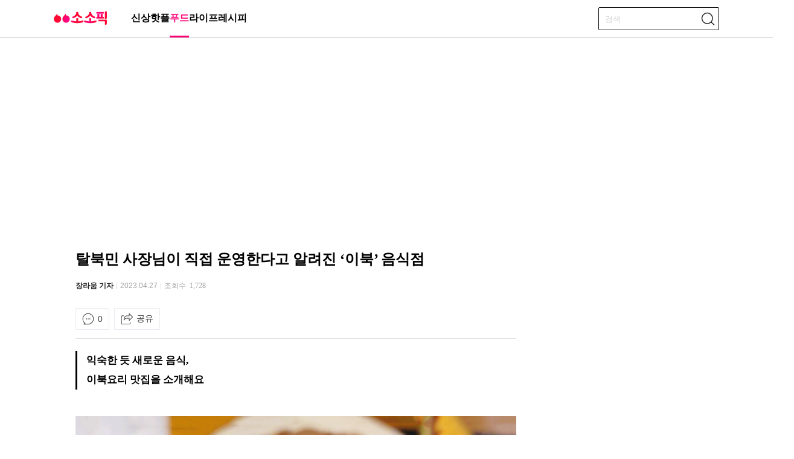

--- FILE ---
content_type: text/html; charset=UTF-8
request_url: https://kwire.co.kr/food/article/88884/
body_size: 19187
content:
<!-- header start -->
<!DOCTYPE html>
<html lang="ko-KR">

<head>
  <meta charset="UTF-8" />
  <meta http-equiv="X-UA-Compatible" content="IE=edge" />
  <meta name="viewport" content="width=device-width, initial-scale=1.0" />
  <title>탈북민 사장님이 직접 운영한다고 알려진 &#039;이북&#039; 음식점</title>
  <link rel="stylesheet" href="https://kwire.co.kr/wp-content/themes/fastviewPressTwo/assets/css/dist/style.css" />
  <link rel="stylesheet" href="https://kwire.co.kr/wp-content/themes/fastviewPressTwo/local/ad.css" id="fv-ad-css" media="all">
  <link rel="stylesheet" href="https://kwire.co.kr/wp-content/themes/fastviewPressTwo/local/common.css" id="fv-common-css" media="all">
    <link rel="stylesheet" href="https://kwire.co.kr/wp-content/themes/fastviewPressTwo/assets/css/dist/swiper-bundle.min.css" id="fv-swiper-css" />
  <meta name='robots' content='index, follow, max-image-preview:large, max-snippet:-1, max-video-preview:-1' />
	<style>img:is([sizes="auto" i], [sizes^="auto," i]) { contain-intrinsic-size: 3000px 1500px }</style>
		<!-- Google tag (gtag.js) / GA4 / 2022.09.30 -->
	<script async src="https://www.googletagmanager.com/gtag/js?id=G-86E1LHZ5WN"></script>
	<script>
		window.dataLayer = window.dataLayer || [];

		function gtag() {
			dataLayer.push(arguments);
		}
		gtag('js', new Date());
		gtag('config', 'G-86E1LHZ5WN');
	</script>

	<meta name="naver-site-verification" content="980f488f2210c9c425a496f74422932c5387ee1c" />

	<!-- This site is optimized with the Yoast SEO plugin v25.7 - https://yoast.com/wordpress/plugins/seo/ -->
	<meta name="description" content="가깝지만 먼 나라, 북한인데요. 직접 가서 먹어볼 수 없어 준비한 이북 식당입니다. 탈북자 사장님이 운영하는 곳부터 평양냉면집까지 소개할게요!!!" />
	<link rel="canonical" href="https://kwire.co.kr/food/article/88884/" />
	<meta property="og:locale" content="ko_KR" />
	<meta property="og:type" content="article" />
	<meta property="og:title" content="탈북민 사장님이 직접 운영한다고 알려진 &#039;이북&#039; 음식점" />
	<meta property="og:description" content="가깝지만 먼 나라, 북한인데요. 직접 가서 먹어볼 수 없어 준비한 이북 식당입니다. 탈북자 사장님이 운영하는 곳부터 평양냉면집까지 소개할게요!!!" />
	<meta property="og:url" content="https://kwire.co.kr/food/article/88884/" />
	<meta property="og:site_name" content="소소픽" />
	<meta property="article:published_time" content="2023-04-27T00:00:00+00:00" />
	<meta property="og:image" content="https://cdn.kwire.co.kr/kwire/2023/04/21173435/%EC%9D%B4%EB%B6%81-%EC%8B%9D%EB%8B%B9-%EB%91%90%EB%B6%80%EB%B0%A5.jpg" />
	<meta property="og:image:width" content="1200" />
	<meta property="og:image:height" content="800" />
	<meta property="og:image:type" content="image/jpeg" />
	<meta name="author" content="장라움 기자" />
	<meta name="twitter:card" content="summary_large_image" />
	<meta name="twitter:label1" content="글쓴이" />
	<meta name="twitter:data1" content="장라움 기자" />
	<script type="application/ld+json" class="yoast-schema-graph">{"@context":"https://schema.org","@graph":[{"@type":"Article","@id":"https://kwire.co.kr/food/article/88884/#article","isPartOf":{"@id":"https://kwire.co.kr/food/article/88884/"},"author":{"name":"장라움 기자","@id":"https://kwire.co.kr/#/schema/person/b88501d6b9ae73611464e41e6e3d1fd7"},"headline":"탈북민 사장님이 직접 운영한다고 알려진 &#8216;이북&#8217; 음식점","datePublished":"2023-04-27T00:00:00+00:00","mainEntityOfPage":{"@id":"https://kwire.co.kr/food/article/88884/"},"wordCount":5,"commentCount":0,"publisher":{"@id":"https://kwire.co.kr/#organization"},"image":{"@id":"https://kwire.co.kr/food/article/88884/#primaryimage"},"thumbnailUrl":"https://cdn.kwire.co.kr/kwire/2023/04/21173435/%EC%9D%B4%EB%B6%81-%EC%8B%9D%EB%8B%B9-%EB%91%90%EB%B6%80%EB%B0%A5.jpg","keywords":["남포면옥","대동문","락원이북만두","맛집","맛집추천","북한음식","연남친친","이북식당","평양냉면","황산냉면"],"articleSection":["푸드"],"inLanguage":"ko-KR","potentialAction":[{"@type":"CommentAction","name":"Comment","target":["https://kwire.co.kr/food/article/88884/#respond"]}]},{"@type":"WebPage","@id":"https://kwire.co.kr/food/article/88884/","url":"https://kwire.co.kr/food/article/88884/","name":"탈북민 사장님이 직접 운영한다고 알려진 '이북' 음식점","isPartOf":{"@id":"https://kwire.co.kr/#website"},"primaryImageOfPage":{"@id":"https://kwire.co.kr/food/article/88884/#primaryimage"},"image":{"@id":"https://kwire.co.kr/food/article/88884/#primaryimage"},"thumbnailUrl":"https://cdn.kwire.co.kr/kwire/2023/04/21173435/%EC%9D%B4%EB%B6%81-%EC%8B%9D%EB%8B%B9-%EB%91%90%EB%B6%80%EB%B0%A5.jpg","datePublished":"2023-04-27T00:00:00+00:00","description":"가깝지만 먼 나라, 북한인데요. 직접 가서 먹어볼 수 없어 준비한 이북 식당입니다. 탈북자 사장님이 운영하는 곳부터 평양냉면집까지 소개할게요!!!","breadcrumb":{"@id":"https://kwire.co.kr/food/article/88884/#breadcrumb"},"inLanguage":"ko-KR","potentialAction":[{"@type":"ReadAction","target":["https://kwire.co.kr/food/article/88884/"]}]},{"@type":"ImageObject","inLanguage":"ko-KR","@id":"https://kwire.co.kr/food/article/88884/#primaryimage","url":"https://cdn.kwire.co.kr/kwire/2023/04/21173435/%EC%9D%B4%EB%B6%81-%EC%8B%9D%EB%8B%B9-%EB%91%90%EB%B6%80%EB%B0%A5.jpg","contentUrl":"https://cdn.kwire.co.kr/kwire/2023/04/21173435/%EC%9D%B4%EB%B6%81-%EC%8B%9D%EB%8B%B9-%EB%91%90%EB%B6%80%EB%B0%A5.jpg","width":1200,"height":800},{"@type":"BreadcrumbList","@id":"https://kwire.co.kr/food/article/88884/#breadcrumb","itemListElement":[{"@type":"ListItem","position":1,"name":"Home","item":"https://kwire.co.kr/"},{"@type":"ListItem","position":2,"name":"푸드","item":"https://kwire.co.kr/news/food/"},{"@type":"ListItem","position":3,"name":"탈북민 사장님이 직접 운영한다고 알려진 &#8216;이북&#8217; 음식점"}]},{"@type":"WebSite","@id":"https://kwire.co.kr/#website","url":"https://kwire.co.kr/","name":"소소픽","description":"","publisher":{"@id":"https://kwire.co.kr/#organization"},"alternateName":"소소픽","potentialAction":[{"@type":"SearchAction","target":{"@type":"EntryPoint","urlTemplate":"https://kwire.co.kr/?s={search_term_string}"},"query-input":{"@type":"PropertyValueSpecification","valueRequired":true,"valueName":"search_term_string"}}],"inLanguage":"ko-KR"},{"@type":"Organization","@id":"https://kwire.co.kr/#organization","name":"주식회사 블루빌리지","alternateName":"주식회사 블루빌리지","url":"https://kwire.co.kr/","logo":{"@type":"ImageObject","inLanguage":"ko-KR","@id":"https://kwire.co.kr/#/schema/logo/image/","url":"https://cdn.kwire.co.kr/kwire/2023/03/03122107/sosopick_org_logo_696x696.jpg","contentUrl":"https://cdn.kwire.co.kr/kwire/2023/03/03122107/sosopick_org_logo_696x696.jpg","width":696,"height":696,"caption":"주식회사 블루빌리지"},"image":{"@id":"https://kwire.co.kr/#/schema/logo/image/"}},{"@type":"Person","@id":"https://kwire.co.kr/#/schema/person/b88501d6b9ae73611464e41e6e3d1fd7","name":"장라움 기자","url":"https://kwire.co.kr/author/content_editor/"}]}</script>
	<!-- / Yoast SEO plugin. -->


<link rel='dns-prefetch' href='//developers.kakao.com' />
<meta itemprop="name" content="탈북민 사장님이 직접 운영한다고 알려진 &#8216;이북&#8217; 음식점"><meta itemprop="description" content="가깝지만 먼 나라, 북한인데요. 직접 가서 먹어볼 수 없어 준비한 이북 식당입니다. 탈북자 사장님이 운영하는 곳부터 평양냉면집까지 소개할게요!!!">
<meta itemprop="description" content="가깝지만 먼 나라, 북한인데요. 직접 가서 먹어볼 수 없어 준비한 이북 식당입니다. 탈북자 사장님이 운영하는 곳부터 평양냉면집까지 소개할게요!!!"><meta itemprop="url" content="https://kwire.co.kr/food/article/88884/"><meta itemprop="datePublished" content="2023-04-27T00:00:00+00:00"><meta property="og:image" content="https://cdn.kwire.co.kr/kwire/2023/04/21173435/%EC%9D%B4%EB%B6%81-%EC%8B%9D%EB%8B%B9-%EB%91%90%EB%B6%80%EB%B0%A5.jpg"/><meta itemprop="image" content="https://cdn.kwire.co.kr/kwire/2023/04/21173435/%EC%9D%B4%EB%B6%81-%EC%8B%9D%EB%8B%B9-%EB%91%90%EB%B6%80%EB%B0%A5.jpg"><meta name="thumbnail" content="https://cdn.kwire.co.kr/kwire/2023/04/21173435/%EC%9D%B4%EB%B6%81-%EC%8B%9D%EB%8B%B9-%EB%91%90%EB%B6%80%EB%B0%A5.jpg"><meta name="keywords" content="남포면옥,대동문,락원이북만두,맛집,맛집추천,북한음식,연남친친,이북식당,평양냉면,황산냉면"><meta property="keyword" content="남포면옥,대동문,락원이북만두,맛집,맛집추천,북한음식,연남친친,이북식당,평양냉면,황산냉면"><!-- kwire.co.kr is managing ads with Advanced Ads 2.0.9 – https://wpadvancedads.com/ --><script id="kwire-ready">
			window.advanced_ads_ready=function(e,a){a=a||"complete";var d=function(e){return"interactive"===a?"loading"!==e:"complete"===e};d(document.readyState)?e():document.addEventListener("readystatechange",(function(a){d(a.target.readyState)&&e()}),{once:"interactive"===a})},window.advanced_ads_ready_queue=window.advanced_ads_ready_queue||[];		</script>
		<style id='global-styles-inline-css'>
:root{--wp--preset--aspect-ratio--square: 1;--wp--preset--aspect-ratio--4-3: 4/3;--wp--preset--aspect-ratio--3-4: 3/4;--wp--preset--aspect-ratio--3-2: 3/2;--wp--preset--aspect-ratio--2-3: 2/3;--wp--preset--aspect-ratio--16-9: 16/9;--wp--preset--aspect-ratio--9-16: 9/16;--wp--preset--color--black: #000000;--wp--preset--color--cyan-bluish-gray: #abb8c3;--wp--preset--color--white: #ffffff;--wp--preset--color--pale-pink: #f78da7;--wp--preset--color--vivid-red: #cf2e2e;--wp--preset--color--luminous-vivid-orange: #ff6900;--wp--preset--color--luminous-vivid-amber: #fcb900;--wp--preset--color--light-green-cyan: #7bdcb5;--wp--preset--color--vivid-green-cyan: #00d084;--wp--preset--color--pale-cyan-blue: #8ed1fc;--wp--preset--color--vivid-cyan-blue: #0693e3;--wp--preset--color--vivid-purple: #9b51e0;--wp--preset--gradient--vivid-cyan-blue-to-vivid-purple: linear-gradient(135deg,rgba(6,147,227,1) 0%,rgb(155,81,224) 100%);--wp--preset--gradient--light-green-cyan-to-vivid-green-cyan: linear-gradient(135deg,rgb(122,220,180) 0%,rgb(0,208,130) 100%);--wp--preset--gradient--luminous-vivid-amber-to-luminous-vivid-orange: linear-gradient(135deg,rgba(252,185,0,1) 0%,rgba(255,105,0,1) 100%);--wp--preset--gradient--luminous-vivid-orange-to-vivid-red: linear-gradient(135deg,rgba(255,105,0,1) 0%,rgb(207,46,46) 100%);--wp--preset--gradient--very-light-gray-to-cyan-bluish-gray: linear-gradient(135deg,rgb(238,238,238) 0%,rgb(169,184,195) 100%);--wp--preset--gradient--cool-to-warm-spectrum: linear-gradient(135deg,rgb(74,234,220) 0%,rgb(151,120,209) 20%,rgb(207,42,186) 40%,rgb(238,44,130) 60%,rgb(251,105,98) 80%,rgb(254,248,76) 100%);--wp--preset--gradient--blush-light-purple: linear-gradient(135deg,rgb(255,206,236) 0%,rgb(152,150,240) 100%);--wp--preset--gradient--blush-bordeaux: linear-gradient(135deg,rgb(254,205,165) 0%,rgb(254,45,45) 50%,rgb(107,0,62) 100%);--wp--preset--gradient--luminous-dusk: linear-gradient(135deg,rgb(255,203,112) 0%,rgb(199,81,192) 50%,rgb(65,88,208) 100%);--wp--preset--gradient--pale-ocean: linear-gradient(135deg,rgb(255,245,203) 0%,rgb(182,227,212) 50%,rgb(51,167,181) 100%);--wp--preset--gradient--electric-grass: linear-gradient(135deg,rgb(202,248,128) 0%,rgb(113,206,126) 100%);--wp--preset--gradient--midnight: linear-gradient(135deg,rgb(2,3,129) 0%,rgb(40,116,252) 100%);--wp--preset--font-size--small: 13px;--wp--preset--font-size--medium: 20px;--wp--preset--font-size--large: 36px;--wp--preset--font-size--x-large: 42px;--wp--preset--spacing--20: 0.44rem;--wp--preset--spacing--30: 0.67rem;--wp--preset--spacing--40: 1rem;--wp--preset--spacing--50: 1.5rem;--wp--preset--spacing--60: 2.25rem;--wp--preset--spacing--70: 3.38rem;--wp--preset--spacing--80: 5.06rem;--wp--preset--shadow--natural: 6px 6px 9px rgba(0, 0, 0, 0.2);--wp--preset--shadow--deep: 12px 12px 50px rgba(0, 0, 0, 0.4);--wp--preset--shadow--sharp: 6px 6px 0px rgba(0, 0, 0, 0.2);--wp--preset--shadow--outlined: 6px 6px 0px -3px rgba(255, 255, 255, 1), 6px 6px rgba(0, 0, 0, 1);--wp--preset--shadow--crisp: 6px 6px 0px rgba(0, 0, 0, 1);}:where(.is-layout-flex){gap: 0.5em;}:where(.is-layout-grid){gap: 0.5em;}body .is-layout-flex{display: flex;}.is-layout-flex{flex-wrap: wrap;align-items: center;}.is-layout-flex > :is(*, div){margin: 0;}body .is-layout-grid{display: grid;}.is-layout-grid > :is(*, div){margin: 0;}:where(.wp-block-columns.is-layout-flex){gap: 2em;}:where(.wp-block-columns.is-layout-grid){gap: 2em;}:where(.wp-block-post-template.is-layout-flex){gap: 1.25em;}:where(.wp-block-post-template.is-layout-grid){gap: 1.25em;}.has-black-color{color: var(--wp--preset--color--black) !important;}.has-cyan-bluish-gray-color{color: var(--wp--preset--color--cyan-bluish-gray) !important;}.has-white-color{color: var(--wp--preset--color--white) !important;}.has-pale-pink-color{color: var(--wp--preset--color--pale-pink) !important;}.has-vivid-red-color{color: var(--wp--preset--color--vivid-red) !important;}.has-luminous-vivid-orange-color{color: var(--wp--preset--color--luminous-vivid-orange) !important;}.has-luminous-vivid-amber-color{color: var(--wp--preset--color--luminous-vivid-amber) !important;}.has-light-green-cyan-color{color: var(--wp--preset--color--light-green-cyan) !important;}.has-vivid-green-cyan-color{color: var(--wp--preset--color--vivid-green-cyan) !important;}.has-pale-cyan-blue-color{color: var(--wp--preset--color--pale-cyan-blue) !important;}.has-vivid-cyan-blue-color{color: var(--wp--preset--color--vivid-cyan-blue) !important;}.has-vivid-purple-color{color: var(--wp--preset--color--vivid-purple) !important;}.has-black-background-color{background-color: var(--wp--preset--color--black) !important;}.has-cyan-bluish-gray-background-color{background-color: var(--wp--preset--color--cyan-bluish-gray) !important;}.has-white-background-color{background-color: var(--wp--preset--color--white) !important;}.has-pale-pink-background-color{background-color: var(--wp--preset--color--pale-pink) !important;}.has-vivid-red-background-color{background-color: var(--wp--preset--color--vivid-red) !important;}.has-luminous-vivid-orange-background-color{background-color: var(--wp--preset--color--luminous-vivid-orange) !important;}.has-luminous-vivid-amber-background-color{background-color: var(--wp--preset--color--luminous-vivid-amber) !important;}.has-light-green-cyan-background-color{background-color: var(--wp--preset--color--light-green-cyan) !important;}.has-vivid-green-cyan-background-color{background-color: var(--wp--preset--color--vivid-green-cyan) !important;}.has-pale-cyan-blue-background-color{background-color: var(--wp--preset--color--pale-cyan-blue) !important;}.has-vivid-cyan-blue-background-color{background-color: var(--wp--preset--color--vivid-cyan-blue) !important;}.has-vivid-purple-background-color{background-color: var(--wp--preset--color--vivid-purple) !important;}.has-black-border-color{border-color: var(--wp--preset--color--black) !important;}.has-cyan-bluish-gray-border-color{border-color: var(--wp--preset--color--cyan-bluish-gray) !important;}.has-white-border-color{border-color: var(--wp--preset--color--white) !important;}.has-pale-pink-border-color{border-color: var(--wp--preset--color--pale-pink) !important;}.has-vivid-red-border-color{border-color: var(--wp--preset--color--vivid-red) !important;}.has-luminous-vivid-orange-border-color{border-color: var(--wp--preset--color--luminous-vivid-orange) !important;}.has-luminous-vivid-amber-border-color{border-color: var(--wp--preset--color--luminous-vivid-amber) !important;}.has-light-green-cyan-border-color{border-color: var(--wp--preset--color--light-green-cyan) !important;}.has-vivid-green-cyan-border-color{border-color: var(--wp--preset--color--vivid-green-cyan) !important;}.has-pale-cyan-blue-border-color{border-color: var(--wp--preset--color--pale-cyan-blue) !important;}.has-vivid-cyan-blue-border-color{border-color: var(--wp--preset--color--vivid-cyan-blue) !important;}.has-vivid-purple-border-color{border-color: var(--wp--preset--color--vivid-purple) !important;}.has-vivid-cyan-blue-to-vivid-purple-gradient-background{background: var(--wp--preset--gradient--vivid-cyan-blue-to-vivid-purple) !important;}.has-light-green-cyan-to-vivid-green-cyan-gradient-background{background: var(--wp--preset--gradient--light-green-cyan-to-vivid-green-cyan) !important;}.has-luminous-vivid-amber-to-luminous-vivid-orange-gradient-background{background: var(--wp--preset--gradient--luminous-vivid-amber-to-luminous-vivid-orange) !important;}.has-luminous-vivid-orange-to-vivid-red-gradient-background{background: var(--wp--preset--gradient--luminous-vivid-orange-to-vivid-red) !important;}.has-very-light-gray-to-cyan-bluish-gray-gradient-background{background: var(--wp--preset--gradient--very-light-gray-to-cyan-bluish-gray) !important;}.has-cool-to-warm-spectrum-gradient-background{background: var(--wp--preset--gradient--cool-to-warm-spectrum) !important;}.has-blush-light-purple-gradient-background{background: var(--wp--preset--gradient--blush-light-purple) !important;}.has-blush-bordeaux-gradient-background{background: var(--wp--preset--gradient--blush-bordeaux) !important;}.has-luminous-dusk-gradient-background{background: var(--wp--preset--gradient--luminous-dusk) !important;}.has-pale-ocean-gradient-background{background: var(--wp--preset--gradient--pale-ocean) !important;}.has-electric-grass-gradient-background{background: var(--wp--preset--gradient--electric-grass) !important;}.has-midnight-gradient-background{background: var(--wp--preset--gradient--midnight) !important;}.has-small-font-size{font-size: var(--wp--preset--font-size--small) !important;}.has-medium-font-size{font-size: var(--wp--preset--font-size--medium) !important;}.has-large-font-size{font-size: var(--wp--preset--font-size--large) !important;}.has-x-large-font-size{font-size: var(--wp--preset--font-size--x-large) !important;}
:where(.wp-block-post-template.is-layout-flex){gap: 1.25em;}:where(.wp-block-post-template.is-layout-grid){gap: 1.25em;}
:where(.wp-block-columns.is-layout-flex){gap: 2em;}:where(.wp-block-columns.is-layout-grid){gap: 2em;}
:root :where(.wp-block-pullquote){font-size: 1.5em;line-height: 1.6;}
</style>
<script id="post-views-counter-frontend-js-before">
var pvcArgsFrontend = {"mode":"js","postID":88884,"requestURL":"https:\/\/kwire.co.kr\/wp-admin\/admin-ajax.php","nonce":"df2d9a27fb","dataStorage":"cookies","multisite":false,"path":"\/","domain":""};
</script>
<script src="https://kwire.co.kr/wp-content/plugins/post-views-counter/js/frontend.min.js?ver=1.5.5" id="post-views-counter-frontend-js"></script>
<script src="https://kwire.co.kr/wp-includes/js/jquery/jquery.min.js?ver=3.7.1" id="jquery-core-js"></script>
<script src="https://kwire.co.kr/wp-includes/js/jquery/jquery-migrate.min.js?ver=3.4.1" id="jquery-migrate-js"></script>
<script id="advanced-ads-advanced-js-js-extra">
var advads_options = {"blog_id":"1","privacy":{"enabled":false,"state":"not_needed"}};
</script>
<script src="https://kwire.co.kr/wp-content/plugins/advanced-ads/public/assets/js/advanced.min.js?ver=2.0.9" id="advanced-ads-advanced-js-js"></script>
<script id="ajax-js-extra">
var ajax_object = {"ajax_url":"https:\/\/kwire.co.kr\/wp-admin\/admin-ajax.php","we_value":"1234"};
</script>
<script src="https://kwire.co.kr/wp-content/themes/fastviewPressTwo/assets/js/ajax.js?ver=6.8.2" id="ajax-js"></script>
<script src="https://developers.kakao.com/sdk/js/kakao.min.js?ver=1.9" id="kakao-sdk-js"></script>
<link rel="https://api.w.org/" href="https://kwire.co.kr/wp-json/" /><link rel="alternate" title="JSON" type="application/json" href="https://kwire.co.kr/wp-json/wp/v2/posts/88884" /><link rel="EditURI" type="application/rsd+xml" title="RSD" href="https://kwire.co.kr/xmlrpc.php?rsd" />

<link rel='shortlink' href='https://kwire.co.kr/?p=88884' />
<link rel="alternate" title="oEmbed (JSON)" type="application/json+oembed" href="https://kwire.co.kr/wp-json/oembed/1.0/embed?url=https%3A%2F%2Fkwire.co.kr%2Ffood%2Farticle%2F88884%2F" />
<link rel="alternate" title="oEmbed (XML)" type="text/xml+oembed" href="https://kwire.co.kr/wp-json/oembed/1.0/embed?url=https%3A%2F%2Fkwire.co.kr%2Ffood%2Farticle%2F88884%2F&#038;format=xml" />
<script type="text/javascript">
		var advadsCfpQueue = [];
		var advadsCfpAd = function( adID ){
			if ( 'undefined' == typeof advadsProCfp ) { advadsCfpQueue.push( adID ) } else { advadsProCfp.addElement( adID ) }
		};
		</script>
				<!-- single taboola -->
		<script type="text/javascript">
			window._taboola = window._taboola || [];
			_taboola.push({
				article: 'auto'
			});
			! function(e, f, u, i) {
				if (!document.getElementById(i)) {
					e.async = 1;
					e.src = u;
					e.id = i;
					f.parentNode.insertBefore(e, f);
				}
			}(document.createElement('script'),
				document.getElementsByTagName('script')[0],
				'//cdn.taboola.com/libtrc/fastview-pub-network/loader.js',
				'tb_loader_script');
			if (window.performance && typeof window.performance.mark == 'function') {
				window.performance.mark('tbl_ic');
			}
		</script>
		<!-- single taboola end -->
	<script>Kakao.init('ee0b7a067cf14ba045e181aad459ff84')</script>
<link rel="amphtml" href="https://kwire.co.kr/food/article/88884/amp/"><link rel="icon" href="https://cdn.kwire.co.kr/kwire/2023/03/03122848/cropped-sosopick_favicon_512x512-1-32x32.png" sizes="32x32" />
<link rel="icon" href="https://cdn.kwire.co.kr/kwire/2023/03/03122848/cropped-sosopick_favicon_512x512-1-192x192.png" sizes="192x192" />
<link rel="apple-touch-icon" href="https://cdn.kwire.co.kr/kwire/2023/03/03122848/cropped-sosopick_favicon_512x512-1-180x180.png" />
<meta name="msapplication-TileImage" content="https://cdn.kwire.co.kr/kwire/2023/03/03122848/cropped-sosopick_favicon_512x512-1-270x270.png" />
  <script src="https://kwire.co.kr/wp-content/themes/fastviewPressTwo/local/common.js" id="fv-common-js"></script>
</head>

<body class="wp-singular post-template-default single single-post postid-88884 single-format-standard wp-embed-responsive wp-theme-fastviewPressTwo aa-prefix-kwire-">
    <!-- 헤더 탑&네비 -->
  <header>
    <div class="skip-nav">
      <a href="#gnb">주요 메뉴 바로가기 (상단)</a>
      <a href="#main">본문 컨텐츠 바로가기</a>
      <a href="#bnb">주요 메뉴 바로가기 (하단)</a>
    </div>
    <div class="header">
      <div class="container">
        <div class="menu-group">
          <div class="logo-default">
            <a href="https://kwire.co.kr" title="메인으로 이동">
              <img src="https://cdn.kwire.co.kr/kwire/2023/03/03122117/sosopick_logo_300x74.png" alt="로고" />
            </a>
          </div>
          <nav id="gnb" class="gnb-wrap"><ul id="menu-main-menu" class="menu"><li id="menu-item-37998" class="menu-item menu-item-type-taxonomy menu-item-object-category menu-item-37998"><a href="https://kwire.co.kr/news/brand-new/">신상</a></li>
<li id="menu-item-15" class="menu-item menu-item-type-taxonomy menu-item-object-category menu-item-15"><a href="https://kwire.co.kr/news/hot-place/">핫플</a></li>
<li id="menu-item-17" class="menu-item menu-item-type-taxonomy menu-item-object-category current-post-ancestor current-menu-parent current-post-parent menu-item-17"><a href="https://kwire.co.kr/news/food/">푸드</a></li>
<li id="menu-item-18" class="menu-item menu-item-type-taxonomy menu-item-object-category menu-item-18"><a href="https://kwire.co.kr/news/life/">라이프</a></li>
<li id="menu-item-16" class="menu-item menu-item-type-taxonomy menu-item-object-category menu-item-16"><a href="https://kwire.co.kr/news/recipe/">레시피</a></li>
</ul></nav>        </div>
        <div class="search-wrap">
          <button class="icon-btn mobile-back" title="go back">
            <i class="icon icon-back"></i>
          </button>
          <form method="get" id="search_form" class="search-form" action="https://kwire.co.kr/">
            <input type="text" placeholder="검색" value="" name="s" title="검색" />
          </form>
          <button class="icon-btn search-btn pc-var" title="search"><i class="icon icon-search"></i></button>
          <button class="icon-btn search-btn m-var" title="search"><i class="icon icon-search"></i></button>
        </div>
        <script>

        </script>
      </div>
    </div>
  </header><!-- header end -->
<section class="news-view-wrap container" id="main">

	<!-- header ad for post -->
	<div class="pc-post-ad-header"><div class="kwire-adsense-headerpc" id="kwire-815841748"><script async src="//pagead2.googlesyndication.com/pagead/js/adsbygoogle.js?client=ca-pub-8024834843731720" crossorigin="anonymous"></script><ins class="adsbygoogle" style="display:block;" data-ad-client="ca-pub-8024834843731720" 
data-ad-slot="2571802379" 
data-ad-format="auto"></ins>
<script> 
(adsbygoogle = window.adsbygoogle || []).push({}); 
</script>
</div></div>

	<!-- side ad for post -->
	<div class="pc-post-ad-left-wrap">
		<div class="pc-post-ad-container">
			<div class="pc-post-ad-left01"><div class="kwire-adsense-lside-post-cate" id="kwire-2584004573"><script async src="//pagead2.googlesyndication.com/pagead/js/adsbygoogle.js?client=ca-pub-8024834843731720" crossorigin="anonymous"></script><ins class="adsbygoogle" style="display:inline-block;width:160px;height:600px;" 
data-ad-client="ca-pub-8024834843731720" 
data-ad-slot="1258720705"></ins> 
<script> 
(adsbygoogle = window.adsbygoogle || []).push({}); 
</script>
</div></div>
			<div class="pc-post-ad-left02"><div class="kwire-adsense-lside02" id="kwire-2196306583"><script async src="//pagead2.googlesyndication.com/pagead/js/adsbygoogle.js?client=ca-pub-8024834843731720" crossorigin="anonymous"></script><ins class="adsbygoogle" style="display:inline-block;width:160px;height:600px;" 
data-ad-client="ca-pub-8024834843731720" 
data-ad-slot="8945639035"></ins> 
<script> 
(adsbygoogle = window.adsbygoogle || []).push({}); 
</script>
</div></div>
		</div>
	</div>
	<div class="pc-post-ad-right-wrap">
		<div class="pc-post-ad-container">
			<div class="pc-post-ad-right01"><div class="kwire-adsense-rside03" id="kwire-3769301391"><script async src="//pagead2.googlesyndication.com/pagead/js/adsbygoogle.js?client=ca-pub-8024834843731720" crossorigin="anonymous"></script><ins class="adsbygoogle" style="display:inline-block;width:160px;height:600px;" 
data-ad-client="ca-pub-8024834843731720" 
data-ad-slot="5006394022"></ins> 
<script> 
(adsbygoogle = window.adsbygoogle || []).push({}); 
</script>
</div></div>
			<div class="pc-post-ad-right02"><div class="kwire-adsense-rside04" id="kwire-1290622752"><script async src="//pagead2.googlesyndication.com/pagead/js/adsbygoogle.js?client=ca-pub-8024834843731720" crossorigin="anonymous"></script><ins class="adsbygoogle" style="display:inline-block;width:160px;height:600px;" 
data-ad-client="ca-pub-8024834843731720" 
data-ad-slot="3693312357"></ins> 
<script> 
(adsbygoogle = window.adsbygoogle || []).push({}); 
</script>
</div></div>
			<div class="pc-post-ad-right03"><div class="kwire-adsense-rside05" id="kwire-3671826933"><script async src="//pagead2.googlesyndication.com/pagead/js/adsbygoogle.js?client=ca-pub-8024834843731720" crossorigin="anonymous"></script><ins class="adsbygoogle" style="display:inline-block;width:160px;height:250px;" 
data-ad-client="ca-pub-8024834843731720" 
data-ad-slot="2380230689"></ins> 
<script> 
(adsbygoogle = window.adsbygoogle || []).push({}); 
</script>
</div></div>
		</div>
	</div>

	<!-- 기사뷰 영역 -->
	<div class="left-wrap left-696">
		<!-- 기사뷰 타입1(연예) -->
		<article class="news-view news-view-type1">
			<!-- 기사 타이틀 -->
			<div class="title-box">
				<h1>탈북민 사장님이 직접 운영한다고 알려진 &#8216;이북&#8217; 음식점</h1>
				<div class="line-txt-box">
					<p>
						<span class="from"><a href="https://kwire.co.kr/author/content_editor/">장라움 기자</a></span>
						<time class="time">2023.04.27</time>
						<span class="hit">조회수 &nbsp;</span>
						<div class="post-views content-post post-88884 entry-meta load-static">
				<span class="post-views-count">1,728</span>
			</div>					</p>
				</div>
				<div class="btn-group">
					<!-- 댓글버튼 -->
					<button class="comment" onclick="goToScroll('comment-event')">0</button>
					<!-- 공유버튼 -->
					<button class="share">공유</button>
				</div>
			</div>
			<!-- 기사 내용 -->
			<div class="news-article">
<h2 class="wp-block-heading">익숙한 듯 새로운 음식, <br>이북요리 맛집을 소개해요</h2>



<figure class="wp-block-image size-full"><img fetchpriority="high" decoding="async" width="1200" height="800" src="https://cdn.kwire.co.kr/kwire/2023/04/26100240/%EC%9D%B4%EB%B6%81-%EC%8B%9D%EB%8B%B9-%EB%91%90%EB%B6%80%EB%B0%A5-1.jpg" alt="" class="wp-image-89009" srcset="https://cdn.kwire.co.kr/kwire/2023/04/26100240/%EC%9D%B4%EB%B6%81-%EC%8B%9D%EB%8B%B9-%EB%91%90%EB%B6%80%EB%B0%A5-1.jpg 1200w, https://cdn.kwire.co.kr/kwire/2023/04/26100240/%EC%9D%B4%EB%B6%81-%EC%8B%9D%EB%8B%B9-%EB%91%90%EB%B6%80%EB%B0%A5-1-640x427.jpg 640w, https://cdn.kwire.co.kr/kwire/2023/04/26100240/%EC%9D%B4%EB%B6%81-%EC%8B%9D%EB%8B%B9-%EB%91%90%EB%B6%80%EB%B0%A5-1-1013x675.jpg 1013w, https://cdn.kwire.co.kr/kwire/2023/04/26100240/%EC%9D%B4%EB%B6%81-%EC%8B%9D%EB%8B%B9-%EB%91%90%EB%B6%80%EB%B0%A5-1-768x512.jpg 768w, https://cdn.kwire.co.kr/kwire/2023/04/26100240/%EC%9D%B4%EB%B6%81-%EC%8B%9D%EB%8B%B9-%EB%91%90%EB%B6%80%EB%B0%A5-1-150x100.jpg 150w, https://cdn.kwire.co.kr/kwire/2023/04/26100240/%EC%9D%B4%EB%B6%81-%EC%8B%9D%EB%8B%B9-%EB%91%90%EB%B6%80%EB%B0%A5-1-696x464.jpg 696w, https://cdn.kwire.co.kr/kwire/2023/04/26100240/%EC%9D%B4%EB%B6%81-%EC%8B%9D%EB%8B%B9-%EB%91%90%EB%B6%80%EB%B0%A5-1-1068x712.jpg 1068w, https://cdn.kwire.co.kr/kwire/2023/04/26100240/%EC%9D%B4%EB%B6%81-%EC%8B%9D%EB%8B%B9-%EB%91%90%EB%B6%80%EB%B0%A5-1-630x420.jpg 630w" sizes="(max-width: 1200px) 100vw, 1200px" /><figcaption class="wp-element-caption">유부초밥같은 두부밥 / 사진 출처 &#8211; 네이버블로그@godlemrdn</figcaption></figure><div class="kwire-adsense-below-img" id="below-img"><script async src="//pagead2.googlesyndication.com/pagead/js/adsbygoogle.js?client=ca-pub-8024834843731720" crossorigin="anonymous"></script><ins class="adsbygoogle" style="display:inline-block;width:728px;height:90px;" 
data-ad-client="ca-pub-8024834843731720" 
data-ad-slot="2855669560"></ins> 
<script> 
(adsbygoogle = window.adsbygoogle || []).push({}); 
</script>
</div><style>

</style>



<figure class="wp-block-image size-full"><img decoding="async" width="1080" height="1080" src="https://cdn.kwire.co.kr/kwire/2023/04/26100446/0_%EC%9D%B8%ED%8A%B8%EB%A1%9C-13.jpg" alt="" class="wp-image-89010" srcset="https://cdn.kwire.co.kr/kwire/2023/04/26100446/0_%EC%9D%B8%ED%8A%B8%EB%A1%9C-13.jpg 1080w, https://cdn.kwire.co.kr/kwire/2023/04/26100446/0_%EC%9D%B8%ED%8A%B8%EB%A1%9C-13-430x430.jpg 430w, https://cdn.kwire.co.kr/kwire/2023/04/26100446/0_%EC%9D%B8%ED%8A%B8%EB%A1%9C-13-675x675.jpg 675w, https://cdn.kwire.co.kr/kwire/2023/04/26100446/0_%EC%9D%B8%ED%8A%B8%EB%A1%9C-13-150x150.jpg 150w, https://cdn.kwire.co.kr/kwire/2023/04/26100446/0_%EC%9D%B8%ED%8A%B8%EB%A1%9C-13-768x768.jpg 768w, https://cdn.kwire.co.kr/kwire/2023/04/26100446/0_%EC%9D%B8%ED%8A%B8%EB%A1%9C-13-696x696.jpg 696w, https://cdn.kwire.co.kr/kwire/2023/04/26100446/0_%EC%9D%B8%ED%8A%B8%EB%A1%9C-13-1068x1068.jpg 1068w, https://cdn.kwire.co.kr/kwire/2023/04/26100446/0_%EC%9D%B8%ED%8A%B8%EB%A1%9C-13-420x420.jpg 420w" sizes="(max-width: 1080px) 100vw, 1080px" /><figcaption class="wp-element-caption">이북 음식 먹으러 고고~!!</figcaption></figure>



<p>안녕하세요! 밥심입니당ψ(｀∇´)ψ</p>



<p>저는 아직 평양냉면을 한번도 먹어본 적이 없는데요. 최근들어 갑자기 한번 꼭 맛보고 싶다는 생각이 들더라고요. 아마 주변에서 한번 빠지면 헤어나오기 쉽지 않다는 말을 하도 많이 들어서 그런것 같았어요. 대체 얼마나 매력적이기에 그럴까 궁금증이 폭발하는 것 있죠?</p>



<p>그래서 평양냉면 맛집을 찾아보기 시작했는데, 평양냉면 뿐만 아니라 이북음식을 맛볼 수 있는 곳이 수도권 곳곳에 생각보다 많이 있더라고요. 가깝지만 먼 나라여서 그런지 익숙한 듯 하면서도 생소한 메뉴들이 속속 등장해서 홀린 듯 이번 주말 약속까지 잡아버렸답니다.</p>



<p>밥심이 직접 방문할 목적으로 찾아본 이북음식 맛집들! 탈북자 사장님이 직접 운영하는 곳부터 이북 요리로 연매출 12억 원을 달성한 집까지, 얼른 소개해 드릴게요~</p>



<figure class="wp-block-image size-full"><img decoding="async" width="1080" height="1080" src="https://cdn.kwire.co.kr/kwire/2023/04/21173435/2.-%EC%97%B0%EB%82%A8%EC%B9%9C%EC%B9%9C.jpg" alt="" class="wp-image-88888" srcset="https://cdn.kwire.co.kr/kwire/2023/04/21173435/2.-%EC%97%B0%EB%82%A8%EC%B9%9C%EC%B9%9C.jpg 1080w, https://cdn.kwire.co.kr/kwire/2023/04/21173435/2.-%EC%97%B0%EB%82%A8%EC%B9%9C%EC%B9%9C-430x430.jpg 430w, https://cdn.kwire.co.kr/kwire/2023/04/21173435/2.-%EC%97%B0%EB%82%A8%EC%B9%9C%EC%B9%9C-675x675.jpg 675w, https://cdn.kwire.co.kr/kwire/2023/04/21173435/2.-%EC%97%B0%EB%82%A8%EC%B9%9C%EC%B9%9C-150x150.jpg 150w, https://cdn.kwire.co.kr/kwire/2023/04/21173435/2.-%EC%97%B0%EB%82%A8%EC%B9%9C%EC%B9%9C-768x768.jpg 768w, https://cdn.kwire.co.kr/kwire/2023/04/21173435/2.-%EC%97%B0%EB%82%A8%EC%B9%9C%EC%B9%9C-696x696.jpg 696w, https://cdn.kwire.co.kr/kwire/2023/04/21173435/2.-%EC%97%B0%EB%82%A8%EC%B9%9C%EC%B9%9C-1068x1068.jpg 1068w, https://cdn.kwire.co.kr/kwire/2023/04/21173435/2.-%EC%97%B0%EB%82%A8%EC%B9%9C%EC%B9%9C-420x420.jpg 420w" sizes="(max-width: 1080px) 100vw, 1080px" /><figcaption class="wp-element-caption">처음 보는 메뉴</figcaption></figure>



<ol class="wp-block-list">
<li><strong>연남친친</strong></li>
</ol>



<p>위치 : 서울 마포구 연남로7길 24 1층<br>대표 메뉴 : 농마랭면 (8,900원)</p>



<p>북한의 일상식을 접할 수 있는 곳으로 농마랭면과 두부밥을 판매하는 곳입니다. 특히나 이곳은 탈북자 사장님이 운영하는 음식점이라 더욱 특별한 것 같아요.</p>



<figure class="wp-block-image size-full"><img decoding="async" width="1080" height="1080" src="https://cdn.kwire.co.kr/kwire/2023/04/21174318/2.-%EC%97%B0%EB%82%A8%EC%B9%9C%EC%B9%9C-1.jpg" alt="" class="wp-image-88894" srcset="https://cdn.kwire.co.kr/kwire/2023/04/21174318/2.-%EC%97%B0%EB%82%A8%EC%B9%9C%EC%B9%9C-1.jpg 1080w, https://cdn.kwire.co.kr/kwire/2023/04/21174318/2.-%EC%97%B0%EB%82%A8%EC%B9%9C%EC%B9%9C-1-430x430.jpg 430w, https://cdn.kwire.co.kr/kwire/2023/04/21174318/2.-%EC%97%B0%EB%82%A8%EC%B9%9C%EC%B9%9C-1-675x675.jpg 675w, https://cdn.kwire.co.kr/kwire/2023/04/21174318/2.-%EC%97%B0%EB%82%A8%EC%B9%9C%EC%B9%9C-1-150x150.jpg 150w, https://cdn.kwire.co.kr/kwire/2023/04/21174318/2.-%EC%97%B0%EB%82%A8%EC%B9%9C%EC%B9%9C-1-768x768.jpg 768w, https://cdn.kwire.co.kr/kwire/2023/04/21174318/2.-%EC%97%B0%EB%82%A8%EC%B9%9C%EC%B9%9C-1-696x696.jpg 696w, https://cdn.kwire.co.kr/kwire/2023/04/21174318/2.-%EC%97%B0%EB%82%A8%EC%B9%9C%EC%B9%9C-1-1068x1068.jpg 1068w, https://cdn.kwire.co.kr/kwire/2023/04/21174318/2.-%EC%97%B0%EB%82%A8%EC%B9%9C%EC%B9%9C-1-420x420.jpg 420w" sizes="(max-width: 1080px) 100vw, 1080px" /><figcaption class="wp-element-caption">맛 너무너무 궁금해요</figcaption></figure>



<p>이곳의 대표 메뉴는 농마랭면이라고 합니다. 김일성 주석의 소울푸드로 알려진 이 음식은 감자로 만든 요리인데요, 냉면과 온면으로 먹을 수 있다고 해요. 감자전분과 메밀로 만들어졌기 때문에 탱글탱글한 면발이 일품이라는 후기가 있었어요. 심심하고 담백한 고깃국물과 잘 어울리는 맛이라고 하네요.</p>



<p>두부밥은 실제 북한 주민들이 자주 먹는 음식 중 하나로 튀긴 두부 안에 밥이 들어간 일본 유부초밥과 비슷한 맛이지만 좀 더 투박한 맛이라고 합니다.</p>



<figure class="wp-block-image size-full"><img decoding="async" width="1080" height="1080" src="https://cdn.kwire.co.kr/kwire/2023/04/21173435/3.-%EB%8C%80%EB%8F%99%EB%AC%B8.jpg" alt="" class="wp-image-88890" srcset="https://cdn.kwire.co.kr/kwire/2023/04/21173435/3.-%EB%8C%80%EB%8F%99%EB%AC%B8.jpg 1080w, https://cdn.kwire.co.kr/kwire/2023/04/21173435/3.-%EB%8C%80%EB%8F%99%EB%AC%B8-430x430.jpg 430w, https://cdn.kwire.co.kr/kwire/2023/04/21173435/3.-%EB%8C%80%EB%8F%99%EB%AC%B8-675x675.jpg 675w, https://cdn.kwire.co.kr/kwire/2023/04/21173435/3.-%EB%8C%80%EB%8F%99%EB%AC%B8-150x150.jpg 150w, https://cdn.kwire.co.kr/kwire/2023/04/21173435/3.-%EB%8C%80%EB%8F%99%EB%AC%B8-768x768.jpg 768w, https://cdn.kwire.co.kr/kwire/2023/04/21173435/3.-%EB%8C%80%EB%8F%99%EB%AC%B8-696x696.jpg 696w, https://cdn.kwire.co.kr/kwire/2023/04/21173435/3.-%EB%8C%80%EB%8F%99%EB%AC%B8-1068x1068.jpg 1068w, https://cdn.kwire.co.kr/kwire/2023/04/21173435/3.-%EB%8C%80%EB%8F%99%EB%AC%B8-420x420.jpg 420w" sizes="(max-width: 1080px) 100vw, 1080px" /><figcaption class="wp-element-caption">보기만해도 입맛을 다시게 되는</figcaption></figure>



<p><strong>2. 대동문</strong></p>



<p>위치 : 서울 영등포구 국제금융로6길 30 백상빌딩 2층<br>대표 메뉴 : 냉김치말이 (12,000원)</p>



<p>어복쟁반과 냉김치말이를 포함하여 다양한 이북 음식을 판매하는 곳입니다. 이곳은 냉김치말이라는 다소 새로운 요리를 접해볼 수 있어요. 면과 밥 중 하나를 선택해서 먹을 수 있는데 매콤한 김치 국물에 참기름을 뿌렸다고 합니다.</p>



<p>밥을 말아 먹으면 차가운 얼음과 따뜻한 밥의 조합이 어색하지만 매력적이라는 후기를 봤어요. 국수를 넣으면 감칠맛 나는 달달한 육수와 메밀면의 조합이 최고라고 하니 궁금한 음식인 것 같습니다.</p>



<figure class="wp-block-image size-full"><img decoding="async" width="1080" height="1080" src="https://cdn.kwire.co.kr/kwire/2023/04/21173435/4.-%ED%99%A9%EC%82%B0%EB%83%89%EB%A9%B4.jpg" alt="" class="wp-image-88889" srcset="https://cdn.kwire.co.kr/kwire/2023/04/21173435/4.-%ED%99%A9%EC%82%B0%EB%83%89%EB%A9%B4.jpg 1080w, https://cdn.kwire.co.kr/kwire/2023/04/21173435/4.-%ED%99%A9%EC%82%B0%EB%83%89%EB%A9%B4-430x430.jpg 430w, https://cdn.kwire.co.kr/kwire/2023/04/21173435/4.-%ED%99%A9%EC%82%B0%EB%83%89%EB%A9%B4-675x675.jpg 675w, https://cdn.kwire.co.kr/kwire/2023/04/21173435/4.-%ED%99%A9%EC%82%B0%EB%83%89%EB%A9%B4-150x150.jpg 150w, https://cdn.kwire.co.kr/kwire/2023/04/21173435/4.-%ED%99%A9%EC%82%B0%EB%83%89%EB%A9%B4-768x768.jpg 768w, https://cdn.kwire.co.kr/kwire/2023/04/21173435/4.-%ED%99%A9%EC%82%B0%EB%83%89%EB%A9%B4-696x696.jpg 696w, https://cdn.kwire.co.kr/kwire/2023/04/21173435/4.-%ED%99%A9%EC%82%B0%EB%83%89%EB%A9%B4-1068x1068.jpg 1068w, https://cdn.kwire.co.kr/kwire/2023/04/21173435/4.-%ED%99%A9%EC%82%B0%EB%83%89%EB%A9%B4-420x420.jpg 420w" sizes="(max-width: 1080px) 100vw, 1080px" /><figcaption class="wp-element-caption">12억을 달성하게 한 메뉴</figcaption></figure>



<p><strong>3. 황산냉면</strong></p>



<p>위치 : 서울 송파구 가락로 257 1층 황산냉면<br>대표 메뉴 : 어복쟁반 (30,000원)</p>



<p>연 매출 12억을 찍는 맛집 중의 맛집입니다. 황해도 연백 출신의 김창식님이 58년도부터 시작하여 지금까지 운영되는 식당이기에 오랜 역사도 자랑해요.</p>



<p>어복쟁반 위에는 다양한 부위의 소고기와 미나리, 버섯, 당면, 여러 야채 등이 푸짐하게 올라간 모습을 사진으로 볼 수 있습니다.</p>



<p>육수를 넣고 끓인 다음에 먹으면 되는데, 양념이 풀어지면서 붉은 육수로 변신한다고 하네요. 위에 올라간 재료들끼리 소스에 찍어서 먹어도 되고, 국물과 함께 먹어도 맛있다고 합니다. 국물이 고소하고 개운한 맛으로 잔반이 생기지 않는 맛집이라고 해요!</p>



<figure class="wp-block-image size-full"><img decoding="async" width="1080" height="1080" src="https://cdn.kwire.co.kr/kwire/2023/04/21173438/5.-%EB%9D%BD%EC%9B%90%EC%9D%B4%EB%B6%81%EB%A7%8C%EB%91%90.jpg" alt="" class="wp-image-88891" srcset="https://cdn.kwire.co.kr/kwire/2023/04/21173438/5.-%EB%9D%BD%EC%9B%90%EC%9D%B4%EB%B6%81%EB%A7%8C%EB%91%90.jpg 1080w, https://cdn.kwire.co.kr/kwire/2023/04/21173438/5.-%EB%9D%BD%EC%9B%90%EC%9D%B4%EB%B6%81%EB%A7%8C%EB%91%90-430x430.jpg 430w, https://cdn.kwire.co.kr/kwire/2023/04/21173438/5.-%EB%9D%BD%EC%9B%90%EC%9D%B4%EB%B6%81%EB%A7%8C%EB%91%90-675x675.jpg 675w, https://cdn.kwire.co.kr/kwire/2023/04/21173438/5.-%EB%9D%BD%EC%9B%90%EC%9D%B4%EB%B6%81%EB%A7%8C%EB%91%90-150x150.jpg 150w, https://cdn.kwire.co.kr/kwire/2023/04/21173438/5.-%EB%9D%BD%EC%9B%90%EC%9D%B4%EB%B6%81%EB%A7%8C%EB%91%90-768x768.jpg 768w, https://cdn.kwire.co.kr/kwire/2023/04/21173438/5.-%EB%9D%BD%EC%9B%90%EC%9D%B4%EB%B6%81%EB%A7%8C%EB%91%90-696x696.jpg 696w, https://cdn.kwire.co.kr/kwire/2023/04/21173438/5.-%EB%9D%BD%EC%9B%90%EC%9D%B4%EB%B6%81%EB%A7%8C%EB%91%90-1068x1068.jpg 1068w, https://cdn.kwire.co.kr/kwire/2023/04/21173438/5.-%EB%9D%BD%EC%9B%90%EC%9D%B4%EB%B6%81%EB%A7%8C%EB%91%90-420x420.jpg 420w" sizes="(max-width: 1080px) 100vw, 1080px" /><figcaption class="wp-element-caption">푸짐한 비주얼</figcaption></figure>



<p><strong>4. 락원이북만두</strong></p>



<p>위치 : 경기 김포시 김포한강1로97번길 32-22<br>대표 메뉴 : 사골만두전골 (37,000원)</p>



<p>항상 사람들로 북적이는 곳으로 풍성한 비주얼의 <a href="https://kwire.co.kr/brand-new/article/81327/" data-type="post" data-id="81327">만두</a>전골을 맛볼 수 있어요. 진한 사골육수에 계란, 부추, 버섯, 떡, 한우 사태 등이 올라가 있는 사진을 봤는데 정말 군침이 돌더라고요.</p>



<figure class="wp-block-image size-full"><img decoding="async" width="1080" height="1080" src="https://cdn.kwire.co.kr/kwire/2023/04/21174504/6.-%EB%9D%BD%EC%9B%90%EC%9D%B4%EB%B6%81%EB%A7%8C%EB%91%90-1.jpg" alt="" class="wp-image-88896" srcset="https://cdn.kwire.co.kr/kwire/2023/04/21174504/6.-%EB%9D%BD%EC%9B%90%EC%9D%B4%EB%B6%81%EB%A7%8C%EB%91%90-1.jpg 1080w, https://cdn.kwire.co.kr/kwire/2023/04/21174504/6.-%EB%9D%BD%EC%9B%90%EC%9D%B4%EB%B6%81%EB%A7%8C%EB%91%90-1-430x430.jpg 430w, https://cdn.kwire.co.kr/kwire/2023/04/21174504/6.-%EB%9D%BD%EC%9B%90%EC%9D%B4%EB%B6%81%EB%A7%8C%EB%91%90-1-675x675.jpg 675w, https://cdn.kwire.co.kr/kwire/2023/04/21174504/6.-%EB%9D%BD%EC%9B%90%EC%9D%B4%EB%B6%81%EB%A7%8C%EB%91%90-1-150x150.jpg 150w, https://cdn.kwire.co.kr/kwire/2023/04/21174504/6.-%EB%9D%BD%EC%9B%90%EC%9D%B4%EB%B6%81%EB%A7%8C%EB%91%90-1-768x768.jpg 768w, https://cdn.kwire.co.kr/kwire/2023/04/21174504/6.-%EB%9D%BD%EC%9B%90%EC%9D%B4%EB%B6%81%EB%A7%8C%EB%91%90-1-696x696.jpg 696w, https://cdn.kwire.co.kr/kwire/2023/04/21174504/6.-%EB%9D%BD%EC%9B%90%EC%9D%B4%EB%B6%81%EB%A7%8C%EB%91%90-1-1068x1068.jpg 1068w, https://cdn.kwire.co.kr/kwire/2023/04/21174504/6.-%EB%9D%BD%EC%9B%90%EC%9D%B4%EB%B6%81%EB%A7%8C%EB%91%90-1-420x420.jpg 420w" sizes="(max-width: 1080px) 100vw, 1080px" /><figcaption class="wp-element-caption">쫄깃한 만두피가 예술</figcaption></figure>



<p>전골을 먹다 보면 찐 고기와 김치만두를 가져다주는데요 만두만 먹어도 되고, 전골에 넣어 육수와 함께 먹어도 된다고 해요. 육수를 흡수한 만두는 더욱 촉촉한 맛을 자랑한다고 합니다.</p>



<p>쫄깃한 만두피 속 꽉 찬 만두소가 자극적이지 않아 모든 연령대가 즐길 수 있는 맛이라고 합니다. 고기만두는 맛간장에, 김치만두는 터뜨려서 육수와 밥을 함께 먹으면 더 맛있게 먹을 수 있는 꿀팁이라는 글을 블로그에서 봤어요.</p>



<figure class="wp-block-image size-full"><img decoding="async" width="1080" height="1080" src="https://cdn.kwire.co.kr/kwire/2023/04/21174334/7.-%EB%82%A8%ED%8F%AC%EB%A9%B4%EC%98%A5-1.jpg" alt="" class="wp-image-88895" srcset="https://cdn.kwire.co.kr/kwire/2023/04/21174334/7.-%EB%82%A8%ED%8F%AC%EB%A9%B4%EC%98%A5-1.jpg 1080w, https://cdn.kwire.co.kr/kwire/2023/04/21174334/7.-%EB%82%A8%ED%8F%AC%EB%A9%B4%EC%98%A5-1-430x430.jpg 430w, https://cdn.kwire.co.kr/kwire/2023/04/21174334/7.-%EB%82%A8%ED%8F%AC%EB%A9%B4%EC%98%A5-1-675x675.jpg 675w, https://cdn.kwire.co.kr/kwire/2023/04/21174334/7.-%EB%82%A8%ED%8F%AC%EB%A9%B4%EC%98%A5-1-150x150.jpg 150w, https://cdn.kwire.co.kr/kwire/2023/04/21174334/7.-%EB%82%A8%ED%8F%AC%EB%A9%B4%EC%98%A5-1-768x768.jpg 768w, https://cdn.kwire.co.kr/kwire/2023/04/21174334/7.-%EB%82%A8%ED%8F%AC%EB%A9%B4%EC%98%A5-1-696x696.jpg 696w, https://cdn.kwire.co.kr/kwire/2023/04/21174334/7.-%EB%82%A8%ED%8F%AC%EB%A9%B4%EC%98%A5-1-1068x1068.jpg 1068w, https://cdn.kwire.co.kr/kwire/2023/04/21174334/7.-%EB%82%A8%ED%8F%AC%EB%A9%B4%EC%98%A5-1-420x420.jpg 420w" sizes="(max-width: 1080px) 100vw, 1080px" /><figcaption class="wp-element-caption">모두가 인정하는 평양냉면 맛집</figcaption></figure>



<p><strong>5. 남포면옥</strong></p>



<p>위치 : 서울 중구 을지로3길 24<br>대표 메뉴 : 냉면 (14,000원)</p>



<p>대통령이 3분이나 다녀가고 6년 연속 미슐랭에 등록된 유명한 <a href="https://kwire.co.kr/brand-new/article/60485/" data-type="post" data-id="60485">평양냉면</a> 맛집입니다. 투명한 육수 위에 면과 절임 무, 오이, 계란이 올라간 심플한 구성인 걸 사진을 통해 알 수 있어요. 이곳의 고기는 모두 한우를 사용해서 고소하고 부드럽다고 하는데요.</p>



<p>면이 가위 없이 입으로 충분히 끊어낼 수 있는 찰기가 있다는 후기가 있었어요. 슴슴함의 대명사인 평양냉면의 일반적인 맛보다 좀 더 감칠맛이 나는 육수라고 해요. 특히 공통적으로 단맛이 좀 더 느껴진다는 후기가 많았어요.</p>
</div>
		</article>

		<!-- 기사뷰 뉴스 하단 AD -->
		<article class="news-view-bt-ad-box">
			<!-- 7일이내 전체 랭킹뉴스 top1~10 -->
					</article>

		<div class="post-from">
			<div class="author-wrap">
				<div class="author-img">
					<img src="https://static.viewus.co.kr/image/author-default-img.svg" alt="author-img" width="50px" height="50px">
				</div>
				<div class="author-info">
					<div class="author-name">장라움 기자</div>
					<div class="author-mail">fv_editor@kwire.co.kr</div>
				</div>
				<div class="author-link">
					<a href="https://kwire.co.kr/author/content_editor/">다른기사 보기</a>				</div>
			</div>
		</div>

		<!-- 해시태그 리스트 -->
		<ul class="tags-group"><li><a href="https://kwire.co.kr/tag/%eb%82%a8%ed%8f%ac%eb%a9%b4%ec%98%a5/" rel="tag">남포면옥</a></li><li><a href="https://kwire.co.kr/tag/%eb%8c%80%eb%8f%99%eb%ac%b8/" rel="tag">대동문</a></li><li><a href="https://kwire.co.kr/tag/%eb%9d%bd%ec%9b%90%ec%9d%b4%eb%b6%81%eb%a7%8c%eb%91%90/" rel="tag">락원이북만두</a></li><li><a href="https://kwire.co.kr/tag/%eb%a7%9b%ec%a7%91/" rel="tag">맛집</a></li><li><a href="https://kwire.co.kr/tag/%eb%a7%9b%ec%a7%91%ec%b6%94%ec%b2%9c/" rel="tag">맛집추천</a></li><li><a href="https://kwire.co.kr/tag/%eb%b6%81%ed%95%9c%ec%9d%8c%ec%8b%9d/" rel="tag">북한음식</a></li><li><a href="https://kwire.co.kr/tag/%ec%97%b0%eb%82%a8%ec%b9%9c%ec%b9%9c/" rel="tag">연남친친</a></li><li><a href="https://kwire.co.kr/tag/%ec%9d%b4%eb%b6%81%ec%8b%9d%eb%8b%b9/" rel="tag">이북식당</a></li><li><a href="https://kwire.co.kr/tag/%ed%8f%89%ec%96%91%eb%83%89%eb%a9%b4/" rel="tag">평양냉면</a></li><li><a href="https://kwire.co.kr/tag/%ed%99%a9%ec%82%b0%eb%83%89%eb%a9%b4/" rel="tag">황산냉면</a></li></ul>		<!-- 댓글 -->
		<article class="comment-wrap sympathy-event">
			<!-- 댓글 달기 -->
							<form action="https://kwire.co.kr/wp-comments-post.php" method="post">
					<input type="hidden" name="comment_post_ID" value="88884" id="comment_post_ID">
					<input type="hidden" name="comment_parent" id="comment_parent" value="0">
					<input name="email" type="hidden" value="" size="30">
					<input name="url" placeholder="Website:" type="hidden" value="" size="30">
					<!-- 댓글 달기 -->
					<div class="comment-box comment-chat comment-event" id="comment">
						<!-- 피씨버전 댓글수 -->
						<p class="total-count pc-var">댓글<span>0</span></p>
						<div class="write-comment top-comment">
							<input name="author" class="name-input" type="text" placeholder="이름을 입력해 주세요." />
							<textarea name="comment" id="commentBox" maxlength="300" placeholder="댓글을 입력해 주세요." class="write-comment-area"></textarea>
							<div class="absolute-box">
								<!-- 입력한 글자 수 차감 -->
								<span id="comment_length">300</span>
								<!-- 댓글 입력 버튼 -->
								<button>등록</button>
							</div>
						</div>
					</div>
				</form>
				<div class="comment-box">
					<div class="pick-btn-group">
						<!-- 모바일 버전 댓글수 -->
						<p class="total-count m-var">댓글<span>0</span></p>
						<div class="button-group"></div>
					</div>
										<ul id="comment_list" class="comment-list">
											</ul>
									</div>
					</article>

		<!-- 동영상ad -->
		<article class="ad ad-video ad-m-post-bottom-01"></article>

		<!-- pc버전 하단부 -->
		<div class="pc-var">
			<!-- ad -->
			<article class="ad-twin-space"><div class="kwire-adsense-bottom01-pc" id="kwire-3787159740"><script async src="//pagead2.googlesyndication.com/pagead/js/adsbygoogle.js?client=ca-pub-8024834843731720" crossorigin="anonymous"></script><ins class="adsbygoogle" style="display:inline-block;width:300px;height:250px;" 
data-ad-client="ca-pub-8024834843731720" 
data-ad-slot="8015700745"></ins> 
<script> 
(adsbygoogle = window.adsbygoogle || []).push({}); 
</script>
</div>
				<div class="ad ad336"></div>
				<div class="ad ad336"></div>
			</article>

			<!-- 뉴스 카드 타입6 -->
							<article class="card-type6">
					<h2>[푸드] 랭킹 뉴스</h2>
					<ul class="card-box"><li class="up-down-card card"><a href="https://kwire.co.kr/food/article/92131/" title=""일본 거 아니었어?"… 뜻밖에 국뽕 차오르는 '한국 음식'"></a><div class="thumnail-box img-box"><img width="204" height="136" src="https://cdn.kwire.co.kr/kwire/2025/08/14120530/%EA%B9%80%EC%B9%98%EC%9E%A5-640x427.jpg" class="attachment-395x136 size-395x136 wp-post-image" alt="" decoding="async" srcset="https://cdn.kwire.co.kr/kwire/2025/08/14120530/%EA%B9%80%EC%B9%98%EC%9E%A5.jpg 1200w, https://cdn.kwire.co.kr/kwire/2025/08/14120530/%EA%B9%80%EC%B9%98%EC%9E%A5-640x427.jpg 640w, https://cdn.kwire.co.kr/kwire/2025/08/14120530/%EA%B9%80%EC%B9%98%EC%9E%A5-1013x675.jpg 1013w, https://cdn.kwire.co.kr/kwire/2025/08/14120530/%EA%B9%80%EC%B9%98%EC%9E%A5-240x160.jpg 240w, https://cdn.kwire.co.kr/kwire/2025/08/14120530/%EA%B9%80%EC%B9%98%EC%9E%A5-768x512.jpg 768w, https://cdn.kwire.co.kr/kwire/2025/08/14120530/%EA%B9%80%EC%B9%98%EC%9E%A5-150x100.jpg 150w" sizes="(max-width: 204px) 100vw, 204px" /></div><!-- 타이틀 --><div class="title-box sm"><strong class="title">"일본 거 아니었어?"… 뜻밖에 국뽕 차오르는 '한국 음식'</strong></div></li><li class="up-down-card card"><a href="https://kwire.co.kr/food/article/92060/" title="제니 한마디에 2,640억 벌었다... 해외서 품절대란 난 '한국 과자'"></a><div class="thumnail-box img-box"><img width="204" height="136" src="https://cdn.kwire.co.kr/kwire/2025/08/13122842/%EC%A0%9C%EB%8B%88-%EB%A1%9C%EC%A0%9C-640x427.png" class="attachment-395x136 size-395x136 wp-post-image" alt="" decoding="async" srcset="https://cdn.kwire.co.kr/kwire/2025/08/13122842/%EC%A0%9C%EB%8B%88-%EB%A1%9C%EC%A0%9C.png 1200w, https://cdn.kwire.co.kr/kwire/2025/08/13122842/%EC%A0%9C%EB%8B%88-%EB%A1%9C%EC%A0%9C-640x427.png 640w, https://cdn.kwire.co.kr/kwire/2025/08/13122842/%EC%A0%9C%EB%8B%88-%EB%A1%9C%EC%A0%9C-1013x675.png 1013w, https://cdn.kwire.co.kr/kwire/2025/08/13122842/%EC%A0%9C%EB%8B%88-%EB%A1%9C%EC%A0%9C-240x160.png 240w, https://cdn.kwire.co.kr/kwire/2025/08/13122842/%EC%A0%9C%EB%8B%88-%EB%A1%9C%EC%A0%9C-768x512.png 768w, https://cdn.kwire.co.kr/kwire/2025/08/13122842/%EC%A0%9C%EB%8B%88-%EB%A1%9C%EC%A0%9C-150x100.png 150w" sizes="(max-width: 204px) 100vw, 204px" /></div><!-- 타이틀 --><div class="title-box sm"><strong class="title">제니 한마디에 2,640억 벌었다... 해외서 품절대란 난 '한국 과자'</strong></div></li><li class="up-down-card card"><a href="https://kwire.co.kr/food/article/92032/" title="'니코틴 중독' 흡연자가 복숭아를 먹으면 몸에 벌어지는 일"></a><div class="thumnail-box img-box"><img width="204" height="136" src="https://cdn.kwire.co.kr/kwire/2025/08/12151137/%EA%B8%88%EC%97%B0-1-1-640x427.png" class="attachment-395x136 size-395x136 wp-post-image" alt="" decoding="async" srcset="https://cdn.kwire.co.kr/kwire/2025/08/12151137/%EA%B8%88%EC%97%B0-1-1.png 1200w, https://cdn.kwire.co.kr/kwire/2025/08/12151137/%EA%B8%88%EC%97%B0-1-1-640x427.png 640w, https://cdn.kwire.co.kr/kwire/2025/08/12151137/%EA%B8%88%EC%97%B0-1-1-1013x675.png 1013w, https://cdn.kwire.co.kr/kwire/2025/08/12151137/%EA%B8%88%EC%97%B0-1-1-240x160.png 240w, https://cdn.kwire.co.kr/kwire/2025/08/12151137/%EA%B8%88%EC%97%B0-1-1-768x512.png 768w, https://cdn.kwire.co.kr/kwire/2025/08/12151137/%EA%B8%88%EC%97%B0-1-1-150x100.png 150w" sizes="(max-width: 204px) 100vw, 204px" /></div><!-- 타이틀 --><div class="title-box sm"><strong class="title">'니코틴 중독' 흡연자가 복숭아를 먹으면 몸에 벌어지는 일</strong></div></li><li class="up-down-card card"><a href="https://kwire.co.kr/food/article/91901/" title="아침 공복에 '이것' 단 2스푼이면 끝... 우리 가족 건강지킴이는?"></a><div class="thumnail-box img-box"><img width="204" height="136" src="https://cdn.kwire.co.kr/kwire/2025/08/08174358/%EC%98%AC-640x427.png" class="attachment-395x136 size-395x136 wp-post-image" alt="" decoding="async" srcset="https://cdn.kwire.co.kr/kwire/2025/08/08174358/%EC%98%AC.png 1200w, https://cdn.kwire.co.kr/kwire/2025/08/08174358/%EC%98%AC-640x427.png 640w, https://cdn.kwire.co.kr/kwire/2025/08/08174358/%EC%98%AC-1013x675.png 1013w, https://cdn.kwire.co.kr/kwire/2025/08/08174358/%EC%98%AC-240x160.png 240w, https://cdn.kwire.co.kr/kwire/2025/08/08174358/%EC%98%AC-768x512.png 768w, https://cdn.kwire.co.kr/kwire/2025/08/08174358/%EC%98%AC-150x100.png 150w" sizes="(max-width: 204px) 100vw, 204px" /></div><!-- 타이틀 --><div class="title-box sm"><strong class="title">아침 공복에 '이것' 단 2스푼이면 끝... 우리 가족 건강지킴이는?</strong></div></li><li class="up-down-card card"><a href="https://kwire.co.kr/food/article/91915/" title="남은 '무' 버리지 마세요... 남김 없이 다 활용하는 꿀팁"></a><div class="thumnail-box img-box"><img width="204" height="136" src="https://cdn.kwire.co.kr/kwire/2025/09/08185016/an-an-640x427.png" class="attachment-395x136 size-395x136 wp-post-image" alt="" decoding="async" srcset="https://cdn.kwire.co.kr/kwire/2025/09/08185016/an-an.png 1200w, https://cdn.kwire.co.kr/kwire/2025/09/08185016/an-an-640x427.png 640w, https://cdn.kwire.co.kr/kwire/2025/09/08185016/an-an-1013x675.png 1013w, https://cdn.kwire.co.kr/kwire/2025/09/08185016/an-an-240x160.png 240w, https://cdn.kwire.co.kr/kwire/2025/09/08185016/an-an-768x512.png 768w, https://cdn.kwire.co.kr/kwire/2025/09/08185016/an-an-150x100.png 150w" sizes="(max-width: 204px) 100vw, 204px" /></div><!-- 타이틀 --><div class="title-box sm"><strong class="title">남은 '무' 버리지 마세요... 남김 없이 다 활용하는 꿀팁</strong></div></li><li class="up-down-card card"><a href="https://kwire.co.kr/food/article/90246/" title="'26년 세월이 증명한 그곳' 2800인분 완판 막국수 맛집 추천!"></a><div class="thumnail-box img-box"><img width="204" height="136" src="https://cdn.kwire.co.kr/kwire/2025/07/29164033/%E3%85%87%E3%85%8B-640x427.jpg" class="attachment-395x136 size-395x136 wp-post-image" alt="" decoding="async" srcset="https://cdn.kwire.co.kr/kwire/2025/07/29164033/%E3%85%87%E3%85%8B.jpg 1200w, https://cdn.kwire.co.kr/kwire/2025/07/29164033/%E3%85%87%E3%85%8B-640x427.jpg 640w, https://cdn.kwire.co.kr/kwire/2025/07/29164033/%E3%85%87%E3%85%8B-1013x675.jpg 1013w, https://cdn.kwire.co.kr/kwire/2025/07/29164033/%E3%85%87%E3%85%8B-240x160.jpg 240w, https://cdn.kwire.co.kr/kwire/2025/07/29164033/%E3%85%87%E3%85%8B-768x512.jpg 768w, https://cdn.kwire.co.kr/kwire/2025/07/29164033/%E3%85%87%E3%85%8B-150x100.jpg 150w" sizes="(max-width: 204px) 100vw, 204px" /></div><!-- 타이틀 --><div class="title-box sm"><strong class="title">'26년 세월이 증명한 그곳' 2800인분 완판 막국수 맛집 추천!</strong></div></li></ul>				</article>
			
			<!-- ad -->
			<!-- <article class="ad ad480"></article> -->

			<!-- < ?php if (function_exists('get_recent_news_offset')) : ?>
				<article class="card-type6">
					<h2>[< ?= $cate->cat_name ?>] 공감 뉴스</h2>
					< ?php echo do_shortcode('[get-recent-news-offset exclude=' . $post->ID . ' category=' . $cate->term_id . ']'); ?>
				</article>
			< ?php endif; ?> -->

			<!-- ad -->
			<!-- <article class="ad ad480"></article> -->
			
			<!-- ad -->
			<article class="ad taboola-pc"><div class="kwire-taboola-post-pc" style="margin-top: 30px;" id="kwire-3740293074"><div id="taboola-below-article-thumbnails-infinite-feed"></div>
<script type="text/javascript">
  window._taboola = window._taboola || [];
  _taboola.push({
    mode: 'alternating-thumbnails-a',
    container: 'taboola-below-article-thumbnails-infinite-feed',
    placement: 'Below Article Thumbnails Infinite Feed',
    target_type: 'mix'
  });
</script></div></article>
		</div>

		<!-- mobile버전 하단부 -->
		<div class="m-var container news-view-m-bt">

			<!-- 함께 볼만한 뉴스 (아웃링크) -->
			<!-- 
			<article class="list-news news-rank first-article  mobile-list-news">
				<h2>함께 볼만한 뉴스</h2>
				<!?= do_shortcode('[get-ad-news-list slot_number=1268]'); ?>
			</article> 
			-->

			<!-- 댓글 기반 인기글 모듈 -->
			<div class="comments-rank-wrap">
				<h2>댓글 많은 뉴스</h2>
				<div class="comments-rank">
					<ul>
											</ul>
				</div>
			</div>

			<!-- ad -->
			<!-- <article class="ad ad-m-post-bottom-02"></article> -->

			<!-- 금주 BEST 인기글 (아웃링크) 명칭 변경: 당신을 위한 인기글-->
			<article class="weekly-best">
<!-- 				<h2>당신을 위한 인기글</h2> -->
							</article>

			<!-- ad -->
			<article class="ad ad-m-post-bottom-03"></article>

			<!-- 함께 보면 좋은 뉴스: 리스트형 (현재 카테고리 아닌 최신글 6~10 with 썸네일) -->
			
			<!-- ad -->
			<!-- <article class="ad ad-m-post-bottom-04"></article> -->

			<!-- 뉴스 카드 타입6 그리드형 인기 뉴스: (현재 카테고리 최신글 1~6) -->
																				<article class="card-type6">
						<h2>[푸드] 인기 뉴스</h2>
						<ul class="card-box"><li class="up-down-card card"><a href="https://kwire.co.kr/food/article/92131/" title=""일본 거 아니었어?"… 뜻밖에 국뽕 차오르는 '한국 음식'"></a><div class="thumnail-box img-box"><img width="204" height="136" src="https://cdn.kwire.co.kr/kwire/2025/08/14120530/%EA%B9%80%EC%B9%98%EC%9E%A5-640x427.jpg" class="attachment-395x136 size-395x136 wp-post-image" alt="" decoding="async" srcset="https://cdn.kwire.co.kr/kwire/2025/08/14120530/%EA%B9%80%EC%B9%98%EC%9E%A5.jpg 1200w, https://cdn.kwire.co.kr/kwire/2025/08/14120530/%EA%B9%80%EC%B9%98%EC%9E%A5-640x427.jpg 640w, https://cdn.kwire.co.kr/kwire/2025/08/14120530/%EA%B9%80%EC%B9%98%EC%9E%A5-1013x675.jpg 1013w, https://cdn.kwire.co.kr/kwire/2025/08/14120530/%EA%B9%80%EC%B9%98%EC%9E%A5-240x160.jpg 240w, https://cdn.kwire.co.kr/kwire/2025/08/14120530/%EA%B9%80%EC%B9%98%EC%9E%A5-768x512.jpg 768w, https://cdn.kwire.co.kr/kwire/2025/08/14120530/%EA%B9%80%EC%B9%98%EC%9E%A5-150x100.jpg 150w" sizes="(max-width: 204px) 100vw, 204px" /></div><!-- 타이틀 --><div class="title-box sm"><strong class="title">"일본 거 아니었어?"… 뜻밖에 국뽕 차오르는 '한국 음식'</strong></div></li><li class="up-down-card card"><a href="https://kwire.co.kr/food/article/92060/" title="제니 한마디에 2,640억 벌었다... 해외서 품절대란 난 '한국 과자'"></a><div class="thumnail-box img-box"><img width="204" height="136" src="https://cdn.kwire.co.kr/kwire/2025/08/13122842/%EC%A0%9C%EB%8B%88-%EB%A1%9C%EC%A0%9C-640x427.png" class="attachment-395x136 size-395x136 wp-post-image" alt="" decoding="async" srcset="https://cdn.kwire.co.kr/kwire/2025/08/13122842/%EC%A0%9C%EB%8B%88-%EB%A1%9C%EC%A0%9C.png 1200w, https://cdn.kwire.co.kr/kwire/2025/08/13122842/%EC%A0%9C%EB%8B%88-%EB%A1%9C%EC%A0%9C-640x427.png 640w, https://cdn.kwire.co.kr/kwire/2025/08/13122842/%EC%A0%9C%EB%8B%88-%EB%A1%9C%EC%A0%9C-1013x675.png 1013w, https://cdn.kwire.co.kr/kwire/2025/08/13122842/%EC%A0%9C%EB%8B%88-%EB%A1%9C%EC%A0%9C-240x160.png 240w, https://cdn.kwire.co.kr/kwire/2025/08/13122842/%EC%A0%9C%EB%8B%88-%EB%A1%9C%EC%A0%9C-768x512.png 768w, https://cdn.kwire.co.kr/kwire/2025/08/13122842/%EC%A0%9C%EB%8B%88-%EB%A1%9C%EC%A0%9C-150x100.png 150w" sizes="(max-width: 204px) 100vw, 204px" /></div><!-- 타이틀 --><div class="title-box sm"><strong class="title">제니 한마디에 2,640억 벌었다... 해외서 품절대란 난 '한국 과자'</strong></div></li><li class="up-down-card card"><a href="https://kwire.co.kr/food/article/92032/" title="'니코틴 중독' 흡연자가 복숭아를 먹으면 몸에 벌어지는 일"></a><div class="thumnail-box img-box"><img width="204" height="136" src="https://cdn.kwire.co.kr/kwire/2025/08/12151137/%EA%B8%88%EC%97%B0-1-1-640x427.png" class="attachment-395x136 size-395x136 wp-post-image" alt="" decoding="async" srcset="https://cdn.kwire.co.kr/kwire/2025/08/12151137/%EA%B8%88%EC%97%B0-1-1.png 1200w, https://cdn.kwire.co.kr/kwire/2025/08/12151137/%EA%B8%88%EC%97%B0-1-1-640x427.png 640w, https://cdn.kwire.co.kr/kwire/2025/08/12151137/%EA%B8%88%EC%97%B0-1-1-1013x675.png 1013w, https://cdn.kwire.co.kr/kwire/2025/08/12151137/%EA%B8%88%EC%97%B0-1-1-240x160.png 240w, https://cdn.kwire.co.kr/kwire/2025/08/12151137/%EA%B8%88%EC%97%B0-1-1-768x512.png 768w, https://cdn.kwire.co.kr/kwire/2025/08/12151137/%EA%B8%88%EC%97%B0-1-1-150x100.png 150w" sizes="(max-width: 204px) 100vw, 204px" /></div><!-- 타이틀 --><div class="title-box sm"><strong class="title">'니코틴 중독' 흡연자가 복숭아를 먹으면 몸에 벌어지는 일</strong></div></li><li class="up-down-card card"><a href="https://kwire.co.kr/food/article/91901/" title="아침 공복에 '이것' 단 2스푼이면 끝... 우리 가족 건강지킴이는?"></a><div class="thumnail-box img-box"><img width="204" height="136" src="https://cdn.kwire.co.kr/kwire/2025/08/08174358/%EC%98%AC-640x427.png" class="attachment-395x136 size-395x136 wp-post-image" alt="" decoding="async" srcset="https://cdn.kwire.co.kr/kwire/2025/08/08174358/%EC%98%AC.png 1200w, https://cdn.kwire.co.kr/kwire/2025/08/08174358/%EC%98%AC-640x427.png 640w, https://cdn.kwire.co.kr/kwire/2025/08/08174358/%EC%98%AC-1013x675.png 1013w, https://cdn.kwire.co.kr/kwire/2025/08/08174358/%EC%98%AC-240x160.png 240w, https://cdn.kwire.co.kr/kwire/2025/08/08174358/%EC%98%AC-768x512.png 768w, https://cdn.kwire.co.kr/kwire/2025/08/08174358/%EC%98%AC-150x100.png 150w" sizes="(max-width: 204px) 100vw, 204px" /></div><!-- 타이틀 --><div class="title-box sm"><strong class="title">아침 공복에 '이것' 단 2스푼이면 끝... 우리 가족 건강지킴이는?</strong></div></li><li class="up-down-card card"><a href="https://kwire.co.kr/food/article/91915/" title="남은 '무' 버리지 마세요... 남김 없이 다 활용하는 꿀팁"></a><div class="thumnail-box img-box"><img width="204" height="136" src="https://cdn.kwire.co.kr/kwire/2025/09/08185016/an-an-640x427.png" class="attachment-395x136 size-395x136 wp-post-image" alt="" decoding="async" srcset="https://cdn.kwire.co.kr/kwire/2025/09/08185016/an-an.png 1200w, https://cdn.kwire.co.kr/kwire/2025/09/08185016/an-an-640x427.png 640w, https://cdn.kwire.co.kr/kwire/2025/09/08185016/an-an-1013x675.png 1013w, https://cdn.kwire.co.kr/kwire/2025/09/08185016/an-an-240x160.png 240w, https://cdn.kwire.co.kr/kwire/2025/09/08185016/an-an-768x512.png 768w, https://cdn.kwire.co.kr/kwire/2025/09/08185016/an-an-150x100.png 150w" sizes="(max-width: 204px) 100vw, 204px" /></div><!-- 타이틀 --><div class="title-box sm"><strong class="title">남은 '무' 버리지 마세요... 남김 없이 다 활용하는 꿀팁</strong></div></li><li class="up-down-card card"><a href="https://kwire.co.kr/food/article/90246/" title="'26년 세월이 증명한 그곳' 2800인분 완판 막국수 맛집 추천!"></a><div class="thumnail-box img-box"><img width="204" height="136" src="https://cdn.kwire.co.kr/kwire/2025/07/29164033/%E3%85%87%E3%85%8B-640x427.jpg" class="attachment-395x136 size-395x136 wp-post-image" alt="" decoding="async" srcset="https://cdn.kwire.co.kr/kwire/2025/07/29164033/%E3%85%87%E3%85%8B.jpg 1200w, https://cdn.kwire.co.kr/kwire/2025/07/29164033/%E3%85%87%E3%85%8B-640x427.jpg 640w, https://cdn.kwire.co.kr/kwire/2025/07/29164033/%E3%85%87%E3%85%8B-1013x675.jpg 1013w, https://cdn.kwire.co.kr/kwire/2025/07/29164033/%E3%85%87%E3%85%8B-240x160.jpg 240w, https://cdn.kwire.co.kr/kwire/2025/07/29164033/%E3%85%87%E3%85%8B-768x512.jpg 768w, https://cdn.kwire.co.kr/kwire/2025/07/29164033/%E3%85%87%E3%85%8B-150x100.jpg 150w" sizes="(max-width: 204px) 100vw, 204px" /></div><!-- 타이틀 --><div class="title-box sm"><strong class="title">'26년 세월이 증명한 그곳' 2800인분 완판 막국수 맛집 추천!</strong></div></li></ul>					</article>
							
			<!-- ad -->
			<article class="ad ad-m-post-bottom-05"></article>

			<!-- 지금 뜨는 뉴스: 리스트형 (현재 카테고리 아닌 최신글 11~15 without 썸네일) -->
			
			<!-- ad -->
			<article class="ad taboola"></article>

			<!-- 뉴스 카드 타입6 그리드형: (현재 카테고리 최신글 7~12) -->
																															<article class="card-type6">
							<h2>[푸드] 추천 뉴스</h2>
							<ul class="card-box"><li class="up-down-card card"><a href="https://kwire.co.kr/food/article/90158/" title=""이자카야 왜 가요?" 가성비甲 '명란구이' 간단 레시피 공개"></a><div class="thumnail-box img-box"><img width="204" height="136" src="https://cdn.kwire.co.kr/kwire/2025/07/29164121/%E3%85%87%E3%85%87-640x427.jpg" class="attachment-395x136 size-395x136 wp-post-image" alt="" decoding="async" srcset="https://cdn.kwire.co.kr/kwire/2025/07/29164121/%E3%85%87%E3%85%87.jpg 1200w, https://cdn.kwire.co.kr/kwire/2025/07/29164121/%E3%85%87%E3%85%87-640x427.jpg 640w, https://cdn.kwire.co.kr/kwire/2025/07/29164121/%E3%85%87%E3%85%87-1013x675.jpg 1013w, https://cdn.kwire.co.kr/kwire/2025/07/29164121/%E3%85%87%E3%85%87-240x160.jpg 240w, https://cdn.kwire.co.kr/kwire/2025/07/29164121/%E3%85%87%E3%85%87-768x512.jpg 768w, https://cdn.kwire.co.kr/kwire/2025/07/29164121/%E3%85%87%E3%85%87-150x100.jpg 150w" sizes="(max-width: 204px) 100vw, 204px" /></div><!-- 타이틀 --><div class="title-box sm"><strong class="title">"이자카야 왜 가요?" 가성비甲 '명란구이' 간단 레시피 공개</strong></div></li><li class="up-down-card card"><a href="https://kwire.co.kr/food/article/81797/" title="신라호텔 가격 넘어섰다, 비주얼 미친 것 같다는 '호텔 빙수' 모음집"></a><div class="thumnail-box img-box"><img width="259" height="136" src="https://cdn.kwire.co.kr/kwire/2021/08/14110415/contentv_bobsim_3397_cPq3MUyeOl_feat-1-640x336.webp" class="attachment-395x136 size-395x136 wp-post-image" alt="" decoding="async" srcset="https://cdn.kwire.co.kr/kwire/2021/08/14110415/contentv_bobsim_3397_cPq3MUyeOl_feat-1.webp 1200w, https://cdn.kwire.co.kr/kwire/2021/08/14110415/contentv_bobsim_3397_cPq3MUyeOl_feat-1-640x336.webp 640w, https://cdn.kwire.co.kr/kwire/2021/08/14110415/contentv_bobsim_3397_cPq3MUyeOl_feat-1-768x403.webp 768w, https://cdn.kwire.co.kr/kwire/2021/08/14110415/contentv_bobsim_3397_cPq3MUyeOl_feat-1-696x365.webp 696w, https://cdn.kwire.co.kr/kwire/2021/08/14110415/contentv_bobsim_3397_cPq3MUyeOl_feat-1-150x79.webp 150w" sizes="(max-width: 259px) 100vw, 259px" /></div><!-- 타이틀 --><div class="title-box sm"><strong class="title">신라호텔 가격 넘어섰다, 비주얼 미친 것 같다는 '호텔 빙수' 모음집</strong></div></li><li class="up-down-card card"><a href="https://kwire.co.kr/food/article/89924/" title=""거짓말 아니야?" 라면과 '꿀조합'이라는 열대과일 정체"></a><div class="thumnail-box img-box"><img width="242" height="136" src="https://cdn.kwire.co.kr/kwire/2025/07/28183204/%EB%9D%BC%EC%9E%84-640x360.jpg" class="attachment-395x136 size-395x136 wp-post-image" alt="" decoding="async" srcset="https://cdn.kwire.co.kr/kwire/2025/07/28183204/%EB%9D%BC%EC%9E%84.jpg 1200w, https://cdn.kwire.co.kr/kwire/2025/07/28183204/%EB%9D%BC%EC%9E%84-640x360.jpg 640w, https://cdn.kwire.co.kr/kwire/2025/07/28183204/%EB%9D%BC%EC%9E%84-768x432.jpg 768w, https://cdn.kwire.co.kr/kwire/2025/07/28183204/%EB%9D%BC%EC%9E%84-150x84.jpg 150w" sizes="(max-width: 242px) 100vw, 242px" /></div><!-- 타이틀 --><div class="title-box sm"><strong class="title">"거짓말 아니야?" 라면과 '꿀조합'이라는 열대과일 정체</strong></div></li><li class="up-down-card card"><a href="https://kwire.co.kr/food/article/91084/" title="겉바속촉 제대로~! B사 가볍게 이긴다는 '간편 오븐 주먹밥' 정체"></a><div class="thumnail-box img-box"><img width="204" height="136" src="https://cdn.kwire.co.kr/kwire/2021/06/14143551/0-11-534x462.jpg" class="attachment-395x136 size-395x136 wp-post-image" alt="" decoding="async" srcset="https://cdn.kwire.co.kr/kwire/2021/06/14143551/0-11.jpg 1200w, https://cdn.kwire.co.kr/kwire/2021/06/14143551/0-11-640x427.jpg 640w, https://cdn.kwire.co.kr/kwire/2021/06/14143551/0-11-1013x675.jpg 1013w, https://cdn.kwire.co.kr/kwire/2021/06/14143551/0-11-768x512.jpg 768w, https://cdn.kwire.co.kr/kwire/2021/06/14143551/0-11-696x464.jpg 696w, https://cdn.kwire.co.kr/kwire/2021/06/14143551/0-11-150x100.jpg 150w" sizes="(max-width: 204px) 100vw, 204px" /></div><!-- 타이틀 --><div class="title-box sm"><strong class="title">겉바속촉 제대로~! B사 가볍게 이긴다는 '간편 오븐 주먹밥' 정체</strong></div></li><li class="up-down-card card"><a href="https://kwire.co.kr/food/article/90180/" title="한국人 '10명 중 9명이 안 먹는다'는 호불호 최강자 음식 정체"></a><div class="thumnail-box img-box"><img width="242" height="136" src="https://cdn.kwire.co.kr/kwire/2025/07/28182016/%EC%9D%B4%EA%B1%B0-640x360.jpg" class="attachment-395x136 size-395x136 wp-post-image" alt="" decoding="async" srcset="https://cdn.kwire.co.kr/kwire/2025/07/28182016/%EC%9D%B4%EA%B1%B0.jpg 1200w, https://cdn.kwire.co.kr/kwire/2025/07/28182016/%EC%9D%B4%EA%B1%B0-640x360.jpg 640w, https://cdn.kwire.co.kr/kwire/2025/07/28182016/%EC%9D%B4%EA%B1%B0-768x432.jpg 768w, https://cdn.kwire.co.kr/kwire/2025/07/28182016/%EC%9D%B4%EA%B1%B0-150x84.jpg 150w" sizes="(max-width: 242px) 100vw, 242px" /></div><!-- 타이틀 --><div class="title-box sm"><strong class="title">한국人 '10명 중 9명이 안 먹는다'는 호불호 최강자 음식 정체</strong></div></li><li class="up-down-card card"><a href="https://kwire.co.kr/food/article/91775/" title="이게 그렇게 맛있다고? 죽기 전에 꼭 먹어야 할 '디저트' 정체"></a><div class="thumnail-box img-box"><img width="204" height="136" src="https://cdn.kwire.co.kr/kwire/2019/12/17174133/%EC%A0%9C%EB%AA%A9-%EC%97%86%EC%9D%8C-1-25-534x462.jpg" class="attachment-395x136 size-395x136 wp-post-image" alt="" decoding="async" srcset="https://cdn.kwire.co.kr/kwire/2019/12/17174133/%EC%A0%9C%EB%AA%A9-%EC%97%86%EC%9D%8C-1-25.jpg 1200w, https://cdn.kwire.co.kr/kwire/2019/12/17174133/%EC%A0%9C%EB%AA%A9-%EC%97%86%EC%9D%8C-1-25-640x427.jpg 640w, https://cdn.kwire.co.kr/kwire/2019/12/17174133/%EC%A0%9C%EB%AA%A9-%EC%97%86%EC%9D%8C-1-25-1013x675.jpg 1013w, https://cdn.kwire.co.kr/kwire/2019/12/17174133/%EC%A0%9C%EB%AA%A9-%EC%97%86%EC%9D%8C-1-25-768x512.jpg 768w, https://cdn.kwire.co.kr/kwire/2019/12/17174133/%EC%A0%9C%EB%AA%A9-%EC%97%86%EC%9D%8C-1-25-696x464.jpg 696w" sizes="(max-width: 204px) 100vw, 204px" /></div><!-- 타이틀 --><div class="title-box sm"><strong class="title">이게 그렇게 맛있다고? 죽기 전에 꼭 먹어야 할 '디저트' 정체</strong></div></li></ul>						</article>
												
			<!-- ad -->
			<!-- <article class="ad ad-m-post-bottom-06"></article> -->
		</div>

		<!-- AD -->
	</div>
	<!-- Sidebar Area -->
			<script src="https://kwire.co.kr/wp-content/themes/fastviewPressTwo/assets/js/right-sticky.js" type="text/javascript" defer=""></script>
		<!-- side bar -->
<script src="https://kwire.co.kr/wp-content/themes/fastviewPressTwo/assets/js/AbsObserver.js?v=202304130001" type="text/javascript" defer=""></script>
<!-- 뉴스 랭킹 & AD 영역 -->
<div class="right-sticky-wrap">
	<div class="right-ad-event">
		<!-- 금주 BEST 인기글 (아웃링크) 명칭 변경: 당신을 위한 인기글 -->
		<article class="weekly-best">
<!-- 			<h2>당신을 위한 인기글</h2> -->
					</article>

		<!-- ad -->
		<article class="ad ad-auto rside-ad-01" style="width: 300px;"><div class="kwire-adsense-rside01-pc-common" id="kwire-1560704704"><script async src="//pagead2.googlesyndication.com/pagead/js/adsbygoogle.js?client=ca-pub-8024834843731720" crossorigin="anonymous"></script><ins class="adsbygoogle" style="display:inline-block;width:300px;height:250px;" 
data-ad-client="ca-pub-8024834843731720" 
data-ad-slot="7632557363"></ins> 
<script> 
(adsbygoogle = window.adsbygoogle || []).push({}); 
</script>
</div></article>

		
		<!-- 댓글 기반 인기글 모듈 -->
		<div class="comments-rank-wrap">
			<h2>댓글 많은 뉴스</h2>
			<div class="comments-rank">
				<ul>
									</ul>
			</div>
		</div>

		<!-- ad -->
		<article class="ad ad-auto rside-ad-02" style="width: 300px;"><div class="kwire-adsense-rside02-pc-common" id="kwire-948475299"><script async src="//pagead2.googlesyndication.com/pagead/js/adsbygoogle.js?client=ca-pub-8024834843731720" crossorigin="anonymous"></script><ins class="adsbygoogle" style="display:inline-block;width:300px;height:600px;" 
data-ad-client="ca-pub-8024834843731720" 
data-ad-slot="6319475693"></ins> 
<script> 
(adsbygoogle = window.adsbygoogle || []).push({}); 
</script>
</div></article>

		<!-- 지금 뜨는 뉴스 -->
		

		<div class="last-empty"></div>
	</div>
	<script>
		document.addEventListener("DOMContentLoaded", function() {
			swiper = new Swiper(".mySwiper", {
				// rewind: true,
				slidesPerView: 1,
				slidesPerGroup: 1,
				//grid: {
				//rows: 3,
				//},
				spaceBetween: 8,
				navigation: {
					nextEl: ".swiper-button-next",
					prevEl: ".swiper-button-prev",
				},
				pagination: {
					el: ".swiper-pagination",
					type: "fraction",
				},
				on: {
					init: function() {
						weeklyCids = new Array;
						document.querySelectorAll(".swiper-wrapper ul")[0].querySelectorAll("li").forEach((item, index, arr2) => {
							//console.log("init foreach #{index}", item.dataset.cid);

							weeklyCids.push(item.dataset.cid);
						});

					},
					realIndexChange: function() {
						weeklyCids = new Array;
						document.querySelectorAll(".swiper-wrapper ul")[0].querySelectorAll("li").forEach((item, index, arr2) => {
							//console.log("realIndexChange foreach #{index}", item.dataset.cid);

							weeklyCids.push(item.dataset.cid);
						});

						ViewusAD1.callExposureHandler(document.querySelector(".weekly-best"));

					},
				},
			});
			newsCids = new Array
			document.querySelectorAll(".list-news li").forEach((item, index, arr2) => {
				//console.log("list news foreach #{index}", item.dataset.cid);

				newsCids.push(item.dataset.cid);
				const set = new Set(newsCids);
				newsCids = [...set];
			});

		});
	</script>	</section>
<!-- 공유 알럿 -->
<div class="alert share-alert">
	<div class="background"></div>
	<div class="alert-box">
		<p>공유하기</p>
		<button class="i-exit"></button>
		<div class="btn-box">
			<div class="cosmosfarm-share-buttons cosmosfarm-share-buttons-default cosmosfarm-align-center">
	<span class="cosmosfarm-share-button-title">
		<picture>
			<source media="(min-width: 600px)" srcset="https://kwire.co.kr/wp-content/plugins/cosmosfarm-share-buttons/layout/default/images/icon-share-32.png">
			<img src="https://kwire.co.kr/wp-content/plugins/cosmosfarm-share-buttons/layout/default/images/icon-share.png" alt="공유하기" title="공유하기">
		</picture>
	</span>
		<button class="cosmosfarm-share-button cosmosfarm-kakaotalk" onclick="return cosmosfarm_share('kakaotalk', 'https://kwire.co.kr', '소소픽');">
		<picture>
			<source media="(min-width: 600px)" srcset="https://kwire.co.kr/wp-content/plugins/cosmosfarm-share-buttons/layout/default/images/icon-kakaotalk-32.png">
			<img src="https://kwire.co.kr/wp-content/plugins/cosmosfarm-share-buttons/layout/default/images/icon-kakaotalk.png" alt="카카오톡" title="카카오톡">
		</picture>
	</button>
		<button class="cosmosfarm-share-button cosmosfarm-naver" onclick="return cosmosfarm_share('naver', 'https://kwire.co.kr', '소소픽');">
		<picture>
			<source media="(min-width: 600px)" srcset="https://kwire.co.kr/wp-content/plugins/cosmosfarm-share-buttons/layout/default/images/icon-naver-32.png">
			<img src="https://kwire.co.kr/wp-content/plugins/cosmosfarm-share-buttons/layout/default/images/icon-naver.png" alt="네이버" title="네이버">
		</picture>
	</button>
		<button class="cosmosfarm-share-button cosmosfarm-line" onclick="return cosmosfarm_share('line', 'https://kwire.co.kr', '소소픽');">
		<picture>
			<source media="(min-width: 600px)" srcset="https://kwire.co.kr/wp-content/plugins/cosmosfarm-share-buttons/layout/default/images/icon-line-32.png">
			<img src="https://kwire.co.kr/wp-content/plugins/cosmosfarm-share-buttons/layout/default/images/icon-line.png" alt="라인" title="라인">
		</picture>
	</button>
		<button class="cosmosfarm-share-button cosmosfarm-band" onclick="return cosmosfarm_share('band', 'https://kwire.co.kr', '소소픽');">
		<picture>
			<source media="(min-width: 600px)" srcset="https://kwire.co.kr/wp-content/plugins/cosmosfarm-share-buttons/layout/default/images/icon-band-32.png">
			<img src="https://kwire.co.kr/wp-content/plugins/cosmosfarm-share-buttons/layout/default/images/icon-band.png" alt="밴드" title="밴드">
		</picture>
	</button>
		<button class="cosmosfarm-share-button cosmosfarm-facebook" onclick="return cosmosfarm_share('facebook', 'https://kwire.co.kr', '소소픽');">
		<picture>
			<source media="(min-width: 600px)" srcset="https://kwire.co.kr/wp-content/plugins/cosmosfarm-share-buttons/layout/default/images/icon-facebook-32.png">
			<img src="https://kwire.co.kr/wp-content/plugins/cosmosfarm-share-buttons/layout/default/images/icon-facebook.png" alt="페이스북" title="페이스북">
		</picture>
	</button>
		<button class="cosmosfarm-share-button cosmosfarm-twitter" onclick="return cosmosfarm_share('twitter', 'https://kwire.co.kr', '소소픽');">
		<picture>
			<source media="(min-width: 600px)" srcset="https://kwire.co.kr/wp-content/plugins/cosmosfarm-share-buttons/layout/default/images/icon-twitter-32.png">
			<img src="https://kwire.co.kr/wp-content/plugins/cosmosfarm-share-buttons/layout/default/images/icon-twitter.png" alt="트위터" title="트위터">
		</picture>
	</button>
	</div>		</div>
		<div class="alert-link-box">
			<div class="link">
				<p>https://kwire.co.kr/food/article/88884/</p>
			</div>
			<button class="link-btn" onclick="copyRewardUrl('https://kwire.co.kr/food/article/88884/')"></button>
		</div>
	</div>
</div>
<script>
	document.addEventListener("DOMContentLoaded", function() {
				// swiper options
		swiper = new Swiper(".mySwiper", {
			// rewind: true,
			slidesPerView: 1,
			slidesPerGroup: 1,
			//grid: {
			//rows: 3,
			//},
			spaceBetween: 8,
			navigation: {
				nextEl: ".swiper-button-next",
				prevEl: ".swiper-button-prev",
			},
			pagination: {
				el: ".swiper-pagination",
				type: "fraction",
			},
			on: {
				init: function() {
					weeklyCids = new Array;
					document.querySelectorAll(".swiper-wrapper ul")[0].querySelectorAll("li").forEach((item, index, arr2) => {
						//console.log("init foreach #{index}", item.dataset.cid);

						weeklyCids.push(item.dataset.cid);
					});

				},
				realIndexChange: function() {
					weeklyCids = new Array;
					document.querySelectorAll(".swiper-wrapper ul")[0].querySelectorAll("li").forEach((item, index, arr2) => {
						//console.log("realIndexChange foreach #{index}", item.dataset.cid);

						weeklyCids.push(item.dataset.cid);
					});

					ViewusAD1.callExposureHandler(document.querySelector(".weekly-best"));

				},
			},
		});
		newsCids = new Array
		document.querySelectorAll(".list-news li").forEach((item, index, arr2) => {
			//console.log("list news foreach #{index}", item.dataset.cid);

			newsCids.push(item.dataset.cid);
			const set = new Set(newsCids);
			newsCids = [...set];
		});
		// 공유하기
		let share = document.querySelector(".share-alert");
		document.querySelector(".news-view .btn-group .share").addEventListener("click", function() {
			share.classList.add("active");
		});
		// 댓글 입력창 클릭 시 디자인 변경(모바일)
		let clickInput = document.querySelector(
			".comment-chat .write-comment-area"
		);
		clickInput.addEventListener("click", function() {
			document
				.querySelector(".comment-chat .write-comment")
				.classList.add("active");
		});
		// 공유하기 닫기
		document.querySelector(".alert.share-alert .i-exit").addEventListener("click", function() {
			share.classList.remove("active");
		});
		document.querySelector("#commentBox").addEventListener("keyup", function() {
			document.querySelector("#comment_length").textContent = 300 - document.querySelector("#commentBox").value.length;
		});
	})

	function goToScroll(name) {
		var location = document.querySelector("." + name).offsetTop;
		window.scrollTo({
			top: location,
			behavior: "smooth"
		});
	}

	function copyRewardUrl(url) {
		try {
			window.navigator.clipboard.writeText(url).then(() => {
				alert("URL이 복사 되었습니다.");
			});
		} catch (error) {
			let copy = prompt('아래 URL을 복사해서 블로그에 삽입하세요.', url);
		}
	}
</script>
<!-- footer start -->
<!-- 푸터 -->
<div class="footer">
  <!-- 바텀네비 -->
  <article class="bnb">
    <nav id="bnb" class="bnb-wrap container mg-auto"><p class="title-txt">카테고리 바로가기</p><ul id="menu-main-menu-1" class="menu menu"><li class="menu-item menu-item-type-taxonomy menu-item-object-category menu-item-37998"><a href="https://kwire.co.kr/news/brand-new/">신상</a></li>
<li class="menu-item menu-item-type-taxonomy menu-item-object-category menu-item-15"><a href="https://kwire.co.kr/news/hot-place/">핫플</a></li>
<li class="menu-item menu-item-type-taxonomy menu-item-object-category current-post-ancestor current-menu-parent current-post-parent menu-item-17"><a href="https://kwire.co.kr/news/food/">푸드</a></li>
<li class="menu-item menu-item-type-taxonomy menu-item-object-category menu-item-18"><a href="https://kwire.co.kr/news/life/">라이프</a></li>
<li class="menu-item menu-item-type-taxonomy menu-item-object-category menu-item-16"><a href="https://kwire.co.kr/news/recipe/">레시피</a></li>
</ul></nav>  </article>
  <div class="footer-color">
    <div class="container">
      <!-- 로고&이동버튼 -->
      <div class="footer-top">
        <div class="logo-default"><a href="/"><img src="https://cdn.kwire.co.kr/kwire/2023/03/03122117/sosopick_logo_300x74.png" alt="로고" /></a></div>
        <div class="link-btn-wrap">
          <!-- <a href="mailto:adsupport@fastviewkorea.com " class="link-btn">광고문의</a>
          <a target="_blank" href="https://static.viewus.co.kr/뷰어스_파트너스_제안서_202401.pdf" class="link-btn" title="뷰어스 파트너스 입점 제안서">파트너스 입점문의</a> -->
        </div>
      </div>
      <!-- 링크네비 -->
      <nav>
        <ul class="footer-link-nav">
          <li class="footer-line-txt"><a href="https://kwire.co.kr/about_us">회사소개</a></li>
          <li class="footer-line-txt"><a href="https://kwire.co.kr/terms">이용약관</a></li>
          <li class="footer-line-txt"><a href="https://kwire.co.kr/private_policy">개인정보처리방침</a></li>
          <li class="footer-line-txt"><a href="https://kwire.co.kr/youth_policy">청소년보호정책</a></li>
        </ul>
      </nav>
      <!-- 회사정보 -->
      <address>
        <ul>
          <li class="footer-line-txt">주식회사 블루빌리지</li>
          <li class="footer-line-txt">서울시 강남구 강남대로51길 효성해링턴타워 1031호</li>
          <li class="footer-line-txt">사업자등록번호 : 619-88-02531</li>
          <li class="pc-var"></li>
          <li class="footer-line-txt">대표번호 : 02-6201-0921</li>
          <li class="footer-line-txt">청소년보호책임자 : 이지영</li>
          <li class="footer-line-txt">발행인 : 강민정</li>
           <li class="footer-line-txt">편집인 : 서윤미</li>
        </ul>
      </address>
      <!-- 카피라이트 -->
      <div class="copy-right-wrap">
        <p>
          소소픽의 모든 콘텐츠는 저작권법의 보호를 받은 바, 무단 전재,
          복사, 배포 등을 금합니다.<br />© Copyright by 소소픽. All
          Rights Reserved.
        </p>
      </div>
    </div>
  </div>
  <!-- 하단 플로팅 AD -->  
  <div class="ad mobile-ad footer-floating-ad">
    <div class="ad-close-btn">
      <img src="https://static.viewus.co.kr/image/bottom-close-btn.svg" alt="ad-close">
    </div>
  </div>  
  <script>(function(){var advanced_ads_ga_UID="G-J7294HFYHG",advanced_ads_ga_anonymIP=!!1;window.advanced_ads_check_adblocker=function(){var t=[],n=null;function e(t){var n=window.requestAnimationFrame||window.mozRequestAnimationFrame||window.webkitRequestAnimationFrame||function(t){return setTimeout(t,16)};n.call(window,t)}return e((function(){var a=document.createElement("div");a.innerHTML="&nbsp;",a.setAttribute("class","ad_unit ad-unit text-ad text_ad pub_300x250"),a.setAttribute("style","width: 1px !important; height: 1px !important; position: absolute !important; left: 0px !important; top: 0px !important; overflow: hidden !important;"),document.body.appendChild(a),e((function(){var e,o,i=null===(e=(o=window).getComputedStyle)||void 0===e?void 0:e.call(o,a),d=null==i?void 0:i.getPropertyValue("-moz-binding");n=i&&"none"===i.getPropertyValue("display")||"string"==typeof d&&-1!==d.indexOf("about:");for(var c=0,r=t.length;c<r;c++)t[c](n);t=[]}))})),function(e){"undefined"==typeof advanced_ads_adblocker_test&&(n=!0),null!==n?e(n):t.push(e)}}(),(()=>{function t(t){this.UID=t,this.analyticsObject="function"==typeof gtag;var n=this;return this.count=function(){gtag("event","AdBlock",{event_category:"Advanced Ads",event_label:"Yes",non_interaction:!0,send_to:n.UID})},function(){if(!n.analyticsObject){var e=document.createElement("script");e.src="https://www.googletagmanager.com/gtag/js?id="+t,e.async=!0,document.body.appendChild(e),window.dataLayer=window.dataLayer||[],window.gtag=function(){dataLayer.push(arguments)},n.analyticsObject=!0,gtag("js",new Date)}var a={send_page_view:!1,transport_type:"beacon"};window.advanced_ads_ga_anonymIP&&(a.anonymize_ip=!0),gtag("config",t,a)}(),this}advanced_ads_check_adblocker((function(n){n&&new t(advanced_ads_ga_UID).count()}))})();})();</script><script type="speculationrules">
{"prefetch":[{"source":"document","where":{"and":[{"href_matches":"\/*"},{"not":{"href_matches":["\/wp-*.php","\/wp-admin\/*","\/wp-content\/uploads\/*","\/wp-content\/*","\/wp-content\/plugins\/*","\/wp-content\/themes\/fastviewPressTwo\/*","\/*\\?(.+)"]}},{"not":{"selector_matches":"a[rel~=\"nofollow\"]"}},{"not":{"selector_matches":".no-prefetch, .no-prefetch a"}}]},"eagerness":"conservative"}]}
</script>
	<!-- Taboola Flush -->
	<script type="text/javascript">
		window._taboola = window._taboola || [];
		_taboola.push({
			flush: true
		});
	</script>

<script id="advanced-ads-pro/front-js-extra">
var advanced_ads_cookies = {"cookie_path":"\/","cookie_domain":""};
var advadsCfpInfo = {"cfpExpHours":"3","cfpClickLimit":"3","cfpBan":"7","cfpPath":"","cfpDomain":"kwire.co.kr","cfpEnabled":""};
</script>
<script src="https://kwire.co.kr/wp-content/plugins/advanced-ads-pro/assets/js/advanced-ads-pro.min.js?ver=3.0.4" id="advanced-ads-pro/front-js"></script>
<script id="cosmosfarm-share-buttons-js-extra">
var cosmosfarm_share_settings = {"version":"1.9","default_img_src":"https:\/\/cdn.kwire.co.kr\/kwire\/2023\/03\/03122114\/sosopick_home_featured_image.jpg"};
</script>
<script src="https://kwire.co.kr/wp-content/plugins/cosmosfarm-share-buttons/js/cosmosfarm-share-buttons.js?ver=1.9" id="cosmosfarm-share-buttons-js"></script>
<script>window.advads_admin_bar_items = [{"title":"[Taboola] Post (pc)","type":"ad","count":1},{"title":"[Taboola] Post (pc)","type":"placement","count":1},{"title":"[AdSense] Rside05","type":"ad","count":1},{"title":"[AdSense] Rside05","type":"placement","count":1},{"title":"[AdSense] Rside04","type":"ad","count":1},{"title":"[AdSense] Rside04","type":"placement","count":1},{"title":"[AdSense] Rside03","type":"ad","count":1},{"title":"[AdSense] Rside03","type":"placement","count":1},{"title":"[AdSense] Rside02","type":"ad","count":1},{"title":"[AdSense] Rside02 (pc) - common","type":"placement","count":1},{"title":"[AdSense] Rside01","type":"ad","count":1},{"title":"[AdSense] Rside01 (pc) - common","type":"placement","count":1},{"title":"[AdSense] Lside","type":"ad","count":1},{"title":"[AdSense] Lside post\/cate","type":"placement","count":1},{"title":"[AdSense] Lside02","type":"ad","count":1},{"title":"[AdSense] Lside02","type":"placement","count":1},{"title":"[AdSense] Header(pc)","type":"ad","count":1},{"title":"[AdSense] Header(pc)","type":"placement","count":1},{"title":"[AdSense] Bottom01","type":"ad","count":1},{"title":"[AdSense] Bottom01 (pc)","type":"placement","count":1},{"title":"[AdSense] Below img","type":"ad","count":1},{"title":"[AdSense] Below img","type":"placement","count":1}];</script><script>!function(){window.advanced_ads_ready_queue=window.advanced_ads_ready_queue||[],advanced_ads_ready_queue.push=window.advanced_ads_ready;for(var d=0,a=advanced_ads_ready_queue.length;d<a;d++)advanced_ads_ready(advanced_ads_ready_queue[d])}();</script>    	<script src="https://kwire.co.kr/wp-content/themes/fastviewPressTwo/assets/js/swiper-bundle.min.js" type="text/javascript" defer="" id="fv-swiper-js"></script>
  </div>
</body>

</html><!-- footer end -->
<!-- Performance optimized by Redis Object Cache. Learn more: https://wprediscache.com -->


--- FILE ---
content_type: text/html; charset=UTF-8
request_url: https://kwire.co.kr/wp-admin/admin-ajax.php
body_size: 125
content:
{"post_id":88884,"counted":true,"storage":{"name":["pvc_visits[0]"],"value":["1769119658b88884"],"expiry":[1769119658]},"type":"post"}

--- FILE ---
content_type: text/html; charset=utf-8
request_url: https://www.google.com/recaptcha/api2/aframe
body_size: 267
content:
<!DOCTYPE HTML><html><head><meta http-equiv="content-type" content="text/html; charset=UTF-8"></head><body><script nonce="tz7EOGrTk9IOxWR1vc-YIg">/** Anti-fraud and anti-abuse applications only. See google.com/recaptcha */ try{var clients={'sodar':'https://pagead2.googlesyndication.com/pagead/sodar?'};window.addEventListener("message",function(a){try{if(a.source===window.parent){var b=JSON.parse(a.data);var c=clients[b['id']];if(c){var d=document.createElement('img');d.src=c+b['params']+'&rc='+(localStorage.getItem("rc::a")?sessionStorage.getItem("rc::b"):"");window.document.body.appendChild(d);sessionStorage.setItem("rc::e",parseInt(sessionStorage.getItem("rc::e")||0)+1);localStorage.setItem("rc::h",'1769033260514');}}}catch(b){}});window.parent.postMessage("_grecaptcha_ready", "*");}catch(b){}</script></body></html>

--- FILE ---
content_type: text/css
request_url: https://kwire.co.kr/wp-content/themes/fastviewPressTwo/local/common.css
body_size: 903
content:
/******************** site value *************************/
.brand-logo { background-image: url('https://cdn.kwire.co.kr/kwire/2023/03/03122117/sosopick_logo_300x74.png'); } 
.error-body .error-article .brand-logo {width: 90px;height: 20px;} 
.header .logo-default { max-width: 300px; min-width: 88px; max-height: 69px; width:90px; } 
.footer .logo-default { max-width: 110px; min-height: 50px; } 
.gnb-wrap .menu li:hover a { color: #f07; } 
.pagenation a.current, .pagenation .current.current { color: #f07; border-color: #f07; } 
.news-view p strong a { color: #f07; } 
.news-view a { color: #f07; font-weight: bold; } 
.post-from p a { color: #f07; } 
.gnb-wrap .menu li:checked::before, .gnb-wrap .menu li.current-menu-item::before { background-color: #f07; bottom:-21px; } 
.gnb-wrap .menu li:checked a, .gnb-wrap .menu li.current-menu-item a { color: #f07; } 
.comment-box .write-comment .absolute-box button { background-color: #f07; } 
body.policy .body ul.footer_link li.active { border: 1px solid #f07 !important; } 
body.policy .body ul.footer_link li:hover a { color: #f07 !important; } 
body.policy .body ul.footer_link li.active a, body.policy .body ul.footer_link li:hover a { color: #f07 !important; } 
.author-name { color: #f07; } 
.author-link>a::after { background: #f07; } 
.gnb-wrap .menu li.current-post-parent::before { background-color: #f07; bottom: -21px; } 
.gnb-wrap .menu li.current-post-parent a { color: #f07; font-weight: bold; } 
@media screen and (max-width: 767px) { 
 	.header .search-wrap .icon-btn i { top: 0px; } /* 모바일 헤더 검색버튼 위치 수정 */
 } 
/******************** site value end *************************/

/* 헤더디자인 변경시 주석을 풀어주세요 (어두운 헤더 BG + 밝은 텍스트) */
/* .header { background-color: #f07; } 
.gnb-wrap .menu li a { color: #fff; } 
.gnb-wrap .menu li:hover a { color: #fff; } 
.gnb-wrap .menu li:checked a, .gnb-wrap .menu li.current-menu-item a { color:#fff; } 
@media screen and (max-width: 767px) { 
	.gnb-wrap .menu li:checked a, .gnb-wrap .menu li.current-menu-item a { color: #000; } 
	.header .gnb-wrap { background-color: #fff; } 
	.gnb-wrap .menu li a { color: #000; } 
	.gnb-wrap .menu li:hover a { color: #000; } 
	.icon-search { filter: invert(1); } 
	.header .search-wrap .icon-btn i { top: 5px; } 
 } */

/* 헤더디자인 변경시 주석을 풀어주세요 (밝은 헤더 BG + 검정 텍스트) */
/* .header { background-color: #ffcf35; } 
.gnb-wrap .menu li a { color: #000; } 
.gnb-wrap .menu li:hover a { color: #000; } 
.gnb-wrap .menu li:checked a, .gnb-wrap .menu li.current-menu-item a { color:#000; } 
@media screen and (max-width: 767px) { 
	.header .gnb-wrap { background-color: #fff; } 
	.gnb-wrap .menu li a { color: #000; } 
	.gnb-wrap .menu li:hover a { color: #ffcf35; } 
	.header .search-wrap .icon-btn i { top: 5px; } 
 } */

/******************** UI fix css START *************************/

/************************* UI fix css END *************************/


--- FILE ---
content_type: image/svg+xml
request_url: https://static.viewus.co.kr/image/bottom-close-btn.svg
body_size: 480
content:
<svg width="18" height="18" viewBox="0 0 18 18" fill="none" xmlns="http://www.w3.org/2000/svg">
<rect x="0.5" y="0.5" width="17" height="17" fill="url(#paint0_linear_487_6125)"/>
<path d="M13 5L5 13" stroke="white" stroke-linecap="round" stroke-linejoin="round"/>
<path d="M5 5L13 13" stroke="white" stroke-linecap="round" stroke-linejoin="round"/>
<rect x="0.5" y="0.5" width="17" height="17" stroke="#808080"/>
<defs>
<linearGradient id="paint0_linear_487_6125" x1="9" y1="0" x2="9" y2="18" gradientUnits="userSpaceOnUse">
<stop stop-color="#616161"/>
<stop offset="1" stop-color="#414141"/>
</linearGradient>
</defs>
</svg>


--- FILE ---
content_type: application/javascript
request_url: https://kwire.co.kr/wp-content/themes/fastviewPressTwo/local/common.js
body_size: 1083
content:
jQuery(document).ready(function ($) {
	// Mobile 도메인 리디렉션
	const MOBILE_PLATFORMS = /Android|webOS|iPhone|iPad|iPod|BlackBerry|IEMobile|Opera Mini/i;
	function isMobile() {
		//return MOBILE_PLATFORMS.test(window.navigator.platform);
		return MOBILE_PLATFORMS.test(window.navigator.userAgent);
	}
	const isMobileDevice = isMobile();
	if (isMobileDevice && !location.hostname.startsWith("m.")) {
		// location.href = location.href.replace("kwire.co.kr", "m.kwire.co.kr");
	}

  // 현재 post가 속한 카테고리를 gnb 중앙으로 옮김
  function centerCurrentMenuParent() {
    const menuContainer = document.querySelector("#menu-main-menu");
    const currentMenuParent = document.querySelector(
      ".menu-item.current-menu-parent"
    );
    if (menuContainer && currentMenuParent) {
      const containerCenter = menuContainer.offsetWidth / 2;
      const itemCenter =
        currentMenuParent.offsetLeft + currentMenuParent.offsetWidth / 2;
      const scrollLeft = itemCenter - containerCenter;
      menuContainer.scrollLeft = scrollLeft;
    }
  }
  window.addEventListener("load", centerCurrentMenuParent);

  // close bottom floating
  jQuery(".ad-close-btn").on("click", function () {
    jQuery(".footer-floating-ad").slideUp(500);
  });
});

jQuery("body.single-post").ready(function ($) {
  // Cosmosfarm Social Share : Article Title, URL for Default
  jQuery(".cosmosfarm-share-buttons button:not(.cosmosfarm-naver)").each(
    function () {
      //let post_title = jQuery('head title').text();
      let post_title_only = jQuery("body.single-post article h1").text();
      let site_name = jQuery('meta[property="og:site_name"]').attr("content");
      let post_title = post_title_only + " - " + site_name;
      let social_share_title = jQuery(this)
        .attr("onclick")
        .replace(site_name, post_title);
      jQuery(this).attr("onclick", social_share_title);

      let post_url = jQuery('meta[property="og:url"]').attr("content");
      let social_share_url = jQuery(this)
        .attr("onclick")
        .replace("https://" + window.location.hostname, post_url); //site url
      jQuery(this).attr("onclick", social_share_url);
    }
  );

  // Cosmosfarm Social Share : Article Title, URL for NAVER
  jQuery(".cosmosfarm-share-buttons button.cosmosfarm-naver").each(function () {
    let post_title_only = jQuery("body.single-post article h1").text();
    let site_name = jQuery('meta[property="og:site_name"]').attr("content");
    let post_title_tmp = post_title_only + " - " + site_name;

    // https://developers.naver.com/docs/share/navershare/
    let post_title = encodeURI(encodeURIComponent(post_title_tmp));
    let social_share_title = jQuery(this)
      .attr("onclick")
      .replace(site_name, post_title);
    jQuery(this).attr("onclick", social_share_title);

    let post_url = jQuery('meta[property="og:url"]').attr("content");
    let social_share_url = jQuery(this)
      .attr("onclick")
      .replace("https://" + window.location.hostname, post_url); //site url
    jQuery(this).attr("onclick", social_share_url);
  });
});


--- FILE ---
content_type: image/svg+xml
request_url: https://static.viewus.co.kr/image/author-default-img.svg
body_size: 457
content:
<?xml version="1.0" encoding="utf-8"?>
<!-- Generator: Adobe Illustrator 19.0.0, SVG Export Plug-In . SVG Version: 6.00 Build 0)  -->
<svg version="1.1" id="layer_1" xmlns="http://www.w3.org/2000/svg" xmlns:xlink="http://www.w3.org/1999/xlink" x="0px"
	 y="0px" viewBox="0 0 727 727" width="55px" height="55px" style="enable-background:new 0 0 727 727;" xml:space="preserve">
<style type="text/css">
	.st0{fill:#999999;}
	.st1{fill:#DBDBDB;}
	.st2{fill:#FFFFFF;}
</style>
<g>
	<path class="st0" d="M363.5,0C162.7,0,0,162.7,0,363.5S162.7,727,363.5,727S727,564.3,727,363.5S564.3,0,363.5,0z M363.5,714.6
		c-193.9,0-351.1-157.2-351.1-351.1c0-193.9,157.2-351.1,351.1-351.1s351.1,157.2,351.1,351.1C714.6,557.4,557.4,714.6,363.5,714.6z
		"/>
	<circle class="st1" cx="363.5" cy="363.5" r="316.7"/>
	<circle class="st2" cx="363.5" cy="342.8" r="140.4"/>
	<path class="st2" d="M573.4,578.1c-54.1,52.9-128.2,85.6-209.9,85.6S207.7,631,153.6,578.1c24.1-28.4,57.6-60.4,86-60.4h247.8
		C515.8,517.7,549.3,549.7,573.4,578.1z"/>
</g>
</svg>


--- FILE ---
content_type: application/javascript
request_url: https://kwire.co.kr/wp-content/themes/fastviewPressTwo/assets/js/right-sticky.js
body_size: 664
content:
// 2023.08.08 
// // 스크롤 업다운
// let before = 0;
// window.addEventListener("scroll", (e) => {
//   const sideAd = document.querySelector(".right-ad-event");
//   const start = sideAd.getBoundingClientRect().top;
//   const finish = document.querySelector(".last-empty").getBoundingClientRect();
//   let leftHeight = document.querySelector(".left-wrap").clientHeight;
//   let rightHeight = document.querySelector(".right-ad-event").clientHeight;
//   absoluteSet = leftHeight - rightHeight;

//   topSet = window.pageYOffset - start; // 스크롤 위치
//   bottomSet = finish.top - finish.height - window.pageYOffset;
//   windowSet = window.innerHeight + window.scrollY >= document.body.offsetHeight;
//   if (window.innerHeight + window.scrollY >= document.body.offsetHeight - 2) {
//     sideAd.classList.remove("scroll-up");
//     sideAd.classList.remove("scroll-bottom");
//     sideAd.classList.add("scroll-end");
//   } else {
//     sideAd.classList.remove("scroll-end");
//     if (before < window.scrollY) {
//       // 내려갈때
//       sideAd.classList.remove("scroll-up");
//       sideAd.classList.remove("scroll-top");
//       sideAd.classList.remove("scroll-see-first");
//       if (bottomSet < 0) {
//         sideAd.classList.add("scroll-bottom");
//         sideAd.style.top = `auto`;
//       } else if (bottomSet > 0) {
//         sideAd.classList.remove("scroll-bottom");
//       }
//     } else {
//       // 올라갈때
//       sideAd.classList.remove("scroll-bottom");
//       if (topSet <= absoluteSet) {
//         sideAd.classList.add("scroll-see-first");
//         sideAd.classList.remove("scroll-up");
//         sideAd.style.top = "20px";
//         console.log("heu");
//       } else if (window.scrollY === 0) {
//         sideAd.classList.add("scroll-top");
//         sideAd.classList.remove("scroll-up");
//         sideAd.classList.remove("scroll-bottom");
//         sideAd.style.top = "";
//       } else if (bottomSet < absoluteSet) {
//         sideAd.classList.add("scroll-up");
//         sideAd.style.top = `${absoluteSet}px`;
//         if (sideAd.classList.contains("scroll-top")) {
//           sideAd.style.top = `${absoluteSet}px`;
//         }
//       } else {
//         sideAd.classList.add("scroll-up");
//         sideAd.classList.remove("scroll-top");
//         sideAd.style.top = "";
//       }
//     }
//     before = window.scrollY;
//   }
// });

// // 스크롤 끝